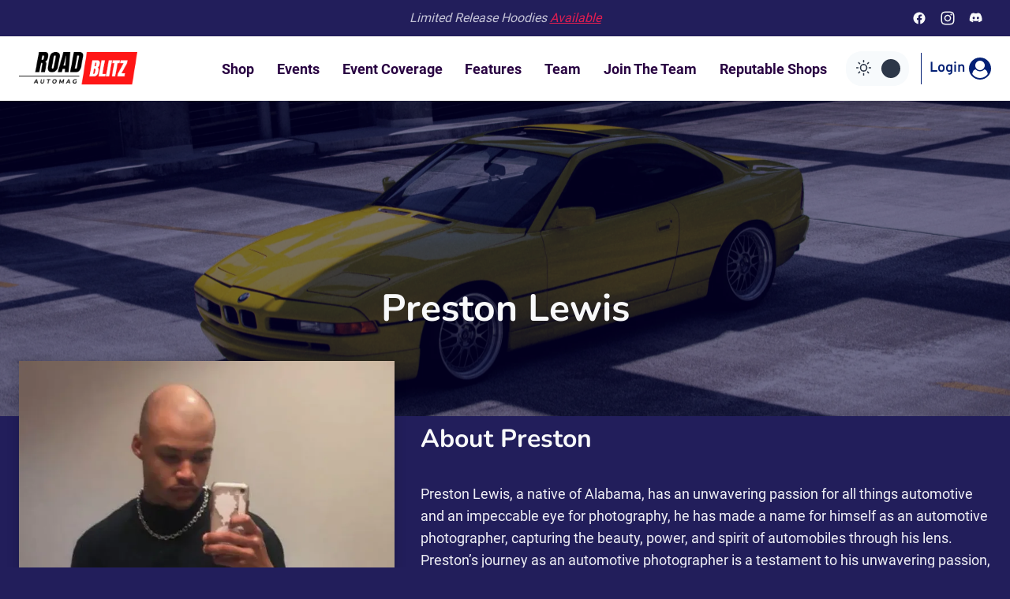

--- FILE ---
content_type: text/html; charset=UTF-8
request_url: https://roadblitzmag.com/team/preston-lewis/
body_size: 27354
content:
<!doctype html>
<html lang="en-US" prefix="og: https://ogp.me/ns#" class="no-js" itemtype="https://schema.org/Blog" itemscope>
<head>
	<meta charset="UTF-8">
	<meta name="viewport" content="width=device-width, initial-scale=1, minimum-scale=1">
	<link rel='stylesheet' id='kadence-dark-mode-css' href='https://roadblitzmag.com/wp-content/plugins/kadence-pro/dist/dark-mode/dark-mode.css?ver=1.1.16' media='all' />
<style id='kadence-dark-mode-inline-css'>
:root{color-scheme:light dark;}html:not(.specificity){color-scheme:light;}html body{--global-light-toggle-switch:#F7FAFC;--global-dark-toggle-switch:#2D3748;}body.color-switch-dark{color-scheme:dark;--global-gray-400:#4B5563;--global-gray-500:#6B7280;--global-palette1:#E21E51;--global-palette2:#4d40ff;--global-palette3:#f8f9fa;--global-palette4:#efeff5;--global-palette5:#deddeb;--global-palette6:#c3c2d6;--global-palette7:#514d7c;--global-palette8:#221e5b;--global-palette9:#040037;--wp--preset--color--theme-palette-1:var(--global-palette1);--wp--preset--color--theme-palette-2:var(--global-palette2);--wp--preset--color--theme-palette-3:var(--global-palette3);--wp--preset--color--theme-palette-4:var(--global-palette4);--wp--preset--color--theme-palette-5:var(--global-palette5);--wp--preset--color--theme-palette-6:var(--global-palette6);--wp--preset--color--theme-palette-7:var(--global-palette7);--wp--preset--color--theme-palette-8:var(--global-palette8);--wp--preset--color--theme-palette-9:var(--global-palette9);--global-palette9rgb:4, 0, 55;--global-palette-highlight:var(--global-palette1);--global-palette-highlight-alt:var(--global-palette1);--global-palette-highlight-alt2:var(--global-palette9);--global-palette-btn-bg:linear-gradient(43deg,rgb(137,32,243) 0%,rgb(255,124,88) 100%);--global-palette-btn-bg-hover:linear-gradient(135deg,rgb(137,32,243) 0%,rgb(255,124,88) 100%);--global-palette-btn:#ffffff;--global-palette-btn-hover:#ffffff;--tec-color-background-events:var(--global-palette9);--tec-color-text-event-date:var(--global-palette3);--tec-color-text-event-title:var(--global-palette3);--tec-color-text-events-title:var(--global-palette3);--tec-color-background-view-selector-list-item-hover:var(--global-palette7);--tec-color-background-secondary:var(--global-palette7);--tec-color-link-primary:var(--global-palette3);--tec-color-icon-active:var(--global-palette3);--tec-color-day-marker-month:var(--global-palette4);--tec-color-border-active-month-grid-hover:var(--global-palette5);--tec-color-accent-primary:var(--global-palette1);}.kadence-color-palette-fixed-switcher{bottom:30px;}.kadence-color-palette-fixed-switcher.kcpf-position-right{right:30px;}.kadence-color-palette-fixed-switcher.kcpf-position-left{left:30px;}.kadence-color-palette-fixed-switcher .kadence-color-palette-switcher.kcps-style-switch.kcps-type-icon button.kadence-color-palette-toggle:after{width:calc( 1.2em + .3em );height:calc( 1.2em + .3em );}.kadence-color-palette-fixed-switcher .kadence-color-palette-switcher button.kadence-color-palette-toggle .kadence-color-palette-icon{font-size:1.2em;}.kadence-color-palette-header-switcher{--global-light-toggle-switch:#F7FAFC;--global-dark-toggle-switch:#2D3748;}.kadence-color-palette-header-switcher .kadence-color-palette-switcher.kcps-style-switch.kcps-type-icon button.kadence-color-palette-toggle:after{width:calc( 1.2em + .3em );height:calc( 1.2em + .3em );}.kadence-color-palette-header-switcher .kadence-color-palette-switcher button.kadence-color-palette-toggle .kadence-color-palette-icon{font-size:1.2em;}.kadence-color-palette-mobile-switcher{--global-light-toggle-switch:#F7FAFC;--global-dark-toggle-switch:#2D3748;}.kadence-color-palette-mobile-switcher .kadence-color-palette-switcher.kcps-style-switch.kcps-type-icon button.kadence-color-palette-toggle:after{width:calc( 1.2em + .3em );height:calc( 1.2em + .3em );}.kadence-color-palette-mobile-switcher .kadence-color-palette-switcher button.kadence-color-palette-toggle .kadence-color-palette-icon{font-size:1.2em;}@media all and (max-width: 767px){.kadence-color-palette-mobile-switcher .kadence-color-palette-switcher.kcps-style-switch.kcps-type-icon button.kadence-color-palette-toggle:after{width:calc( 1rem + .3em );height:calc( 1rem + .3em );}.kadence-color-palette-mobile-switcher .kadence-color-palette-switcher button.kadence-color-palette-toggle .kadence-color-palette-icon{font-size:1rem;}}.kadence-color-palette-footer-switcher{--global-light-toggle-switch:#F7FAFC;--global-dark-toggle-switch:#2D3748;}.kadence-color-palette-footer-switcher .kadence-color-palette-switcher.kcps-style-switch.kcps-type-icon button.kadence-color-palette-toggle:after{width:calc( 1.2em + .3em );height:calc( 1.2em + .3em );}.kadence-color-palette-footer-switcher .kadence-color-palette-switcher button.kadence-color-palette-toggle .kadence-color-palette-icon{font-size:1.2em;}
</style>
	<style>img:is([sizes="auto" i], [sizes^="auto," i]) { contain-intrinsic-size: 3000px 1500px }</style>
	
<!-- Search Engine Optimization by Rank Math PRO - https://rankmath.com/ -->
<title>Preston Lewis | Automotive Photographer</title>
<meta name="description" content="Preston Lewis is an automotive Photographer in Birmingham, AL for Road Blitz Auto Magazine - Preston Lewis, a native of Alabama, has an unwavering passion for"/>
<meta name="robots" content="follow, index, max-snippet:-1, max-video-preview:-1, max-image-preview:large"/>
<link rel="canonical" href="https://roadblitzmag.com/team/preston-lewis/" />
<meta property="og:locale" content="en_US" />
<meta property="og:type" content="article" />
<meta property="og:title" content="Preston Lewis | Automotive Photographer" />
<meta property="og:description" content="Preston Lewis is an automotive Photographer in Birmingham, AL for Road Blitz Auto Magazine - Preston Lewis, a native of Alabama, has an unwavering passion for" />
<meta property="og:url" content="https://roadblitzmag.com/team/preston-lewis/" />
<meta property="og:site_name" content="Road Blitz | Southern Automotive Magazine" />
<meta property="og:image" content="https://roadblitzmag.com/wp-content/uploads/2023/06/cropped-IMG_8773-jpg.webp" />
<meta property="og:image:secure_url" content="https://roadblitzmag.com/wp-content/uploads/2023/06/cropped-IMG_8773-jpg.webp" />
<meta property="og:image:width" content="661" />
<meta property="og:image:height" content="661" />
<meta property="og:image:alt" content="preston lewis" />
<meta property="og:image:type" content="image/webp" />
<meta property="article:published_time" content="2023-06-13T09:42:35-05:00" />
<meta name="twitter:card" content="summary_large_image" />
<meta name="twitter:title" content="Preston Lewis | Automotive Photographer" />
<meta name="twitter:description" content="Preston Lewis is an automotive Photographer in Birmingham, AL for Road Blitz Auto Magazine - Preston Lewis, a native of Alabama, has an unwavering passion for" />
<meta name="twitter:image" content="https://roadblitzmag.com/wp-content/uploads/2023/06/cropped-IMG_8773-jpg.webp" />
<script type="application/ld+json" class="rank-math-schema-pro">{"@context":"https://schema.org","@graph":[{"@type":"Organization","@id":"https://roadblitzmag.com/#organization","name":"Road Blitz | Southern Automotive Magazine","logo":{"@type":"ImageObject","@id":"https://roadblitzmag.com/#logo","url":"https://roadblitzmag.com/wp-content/uploads/2022/12/cropped-Road-Blitz-Placeholder-logo-1.png","contentUrl":"https://roadblitzmag.com/wp-content/uploads/2022/12/cropped-Road-Blitz-Placeholder-logo-1.png","caption":"Road Blitz | Southern Automotive Magazine","inLanguage":"en-US","width":"361","height":"98"}},{"@type":"WebSite","@id":"https://roadblitzmag.com/#website","url":"https://roadblitzmag.com","name":"Road Blitz | Southern Automotive Magazine","alternateName":"Road Blitz","publisher":{"@id":"https://roadblitzmag.com/#organization"},"inLanguage":"en-US"},{"@type":"ImageObject","@id":"https://roadblitzmag.com/wp-content/uploads/2023/06/cropped-IMG_8773-jpg.webp","url":"https://roadblitzmag.com/wp-content/uploads/2023/06/cropped-IMG_8773-jpg.webp","width":"661","height":"661","inLanguage":"en-US"},{"@type":"WebPage","@id":"https://roadblitzmag.com/team/preston-lewis/#webpage","url":"https://roadblitzmag.com/team/preston-lewis/","name":"Preston Lewis | Automotive Photographer","datePublished":"2023-06-13T09:42:35-05:00","dateModified":"2023-06-13T09:42:35-05:00","isPartOf":{"@id":"https://roadblitzmag.com/#website"},"primaryImageOfPage":{"@id":"https://roadblitzmag.com/wp-content/uploads/2023/06/cropped-IMG_8773-jpg.webp"},"inLanguage":"en-US"},{"@type":"Person","@id":"https://roadblitzmag.com/team/preston-lewis/#author","name":"Preston Lewis","image":{"@type":"ImageObject","@id":"https://secure.gravatar.com/avatar/ad516503a11cd5ca435acc9bb6523536?s=96","url":"https://secure.gravatar.com/avatar/ad516503a11cd5ca435acc9bb6523536?s=96","caption":"Preston Lewis","inLanguage":"en-US"},"sameAs":["https://www.prestonlewisvisuals.com/"],"worksFor":{"@id":"https://roadblitzmag.com/#organization"}},{"@type":"Article","headline":"Preston Lewis | Automotive Photographer","keywords":"preston lewis","datePublished":"2023-06-13T09:42:35-05:00","dateModified":"2023-06-13T09:42:35-05:00","author":{"@id":"https://roadblitzmag.com/team/preston-lewis/#author","name":"Preston Lewis"},"publisher":{"@id":"https://roadblitzmag.com/#organization"},"description":"Preston Lewis is an automotive Photographer in Birmingham, AL for Road Blitz Auto Magazine - Preston Lewis, a native of Alabama, has an unwavering passion for all things automotive and an impeccable eye for photography, he has made a name for himself as an automotive photographer, capturing the beauty, power, and spirit of automobiles through his lens. Preston's journey as an automotive photographer is a testament to his unwavering passion, artistic vision, and dedication to capturing the essence of automotive culture. Through his lens, he reveals the beauty, craftsmanship, and spirit that lie within every automobile. As his portfolio continues to grow and his influence expands, Preston Lewis remains a driving force in the world of automotive photography, captivating viewers and reminding us of the powerful connection between man and machine. Website: <a href=\"https://www.prestonlewisvisuals.com/\">https://www.prestonlewisvisuals.com/</a>","name":"Preston Lewis | Automotive Photographer","@id":"https://roadblitzmag.com/team/preston-lewis/#richSnippet","isPartOf":{"@id":"https://roadblitzmag.com/team/preston-lewis/#webpage"},"image":{"@id":"https://roadblitzmag.com/wp-content/uploads/2023/06/cropped-IMG_8773-jpg.webp"},"inLanguage":"en-US","mainEntityOfPage":{"@id":"https://roadblitzmag.com/team/preston-lewis/#webpage"}}]}</script>
<!-- /Rank Math WordPress SEO plugin -->

<link rel='dns-prefetch' href='//challenges.cloudflare.com' />
<link rel="alternate" type="application/rss+xml" title="Road Blitz &raquo; Feed" href="https://roadblitzmag.com/feed/" />
<link rel="alternate" type="application/rss+xml" title="Road Blitz &raquo; Comments Feed" href="https://roadblitzmag.com/comments/feed/" />
<link rel="alternate" type="text/calendar" title="Road Blitz &raquo; iCal Feed" href="https://roadblitzmag.com/events/?ical=1" />
			<script>document.documentElement.classList.remove( 'no-js' );</script>
			<script>
window._wpemojiSettings = {"baseUrl":"https:\/\/s.w.org\/images\/core\/emoji\/16.0.1\/72x72\/","ext":".png","svgUrl":"https:\/\/s.w.org\/images\/core\/emoji\/16.0.1\/svg\/","svgExt":".svg","source":{"concatemoji":"https:\/\/roadblitzmag.com\/wp-includes\/js\/wp-emoji-release.min.js?ver=6.8.3"}};
/*! This file is auto-generated */
!function(s,n){var o,i,e;function c(e){try{var t={supportTests:e,timestamp:(new Date).valueOf()};sessionStorage.setItem(o,JSON.stringify(t))}catch(e){}}function p(e,t,n){e.clearRect(0,0,e.canvas.width,e.canvas.height),e.fillText(t,0,0);var t=new Uint32Array(e.getImageData(0,0,e.canvas.width,e.canvas.height).data),a=(e.clearRect(0,0,e.canvas.width,e.canvas.height),e.fillText(n,0,0),new Uint32Array(e.getImageData(0,0,e.canvas.width,e.canvas.height).data));return t.every(function(e,t){return e===a[t]})}function u(e,t){e.clearRect(0,0,e.canvas.width,e.canvas.height),e.fillText(t,0,0);for(var n=e.getImageData(16,16,1,1),a=0;a<n.data.length;a++)if(0!==n.data[a])return!1;return!0}function f(e,t,n,a){switch(t){case"flag":return n(e,"\ud83c\udff3\ufe0f\u200d\u26a7\ufe0f","\ud83c\udff3\ufe0f\u200b\u26a7\ufe0f")?!1:!n(e,"\ud83c\udde8\ud83c\uddf6","\ud83c\udde8\u200b\ud83c\uddf6")&&!n(e,"\ud83c\udff4\udb40\udc67\udb40\udc62\udb40\udc65\udb40\udc6e\udb40\udc67\udb40\udc7f","\ud83c\udff4\u200b\udb40\udc67\u200b\udb40\udc62\u200b\udb40\udc65\u200b\udb40\udc6e\u200b\udb40\udc67\u200b\udb40\udc7f");case"emoji":return!a(e,"\ud83e\udedf")}return!1}function g(e,t,n,a){var r="undefined"!=typeof WorkerGlobalScope&&self instanceof WorkerGlobalScope?new OffscreenCanvas(300,150):s.createElement("canvas"),o=r.getContext("2d",{willReadFrequently:!0}),i=(o.textBaseline="top",o.font="600 32px Arial",{});return e.forEach(function(e){i[e]=t(o,e,n,a)}),i}function t(e){var t=s.createElement("script");t.src=e,t.defer=!0,s.head.appendChild(t)}"undefined"!=typeof Promise&&(o="wpEmojiSettingsSupports",i=["flag","emoji"],n.supports={everything:!0,everythingExceptFlag:!0},e=new Promise(function(e){s.addEventListener("DOMContentLoaded",e,{once:!0})}),new Promise(function(t){var n=function(){try{var e=JSON.parse(sessionStorage.getItem(o));if("object"==typeof e&&"number"==typeof e.timestamp&&(new Date).valueOf()<e.timestamp+604800&&"object"==typeof e.supportTests)return e.supportTests}catch(e){}return null}();if(!n){if("undefined"!=typeof Worker&&"undefined"!=typeof OffscreenCanvas&&"undefined"!=typeof URL&&URL.createObjectURL&&"undefined"!=typeof Blob)try{var e="postMessage("+g.toString()+"("+[JSON.stringify(i),f.toString(),p.toString(),u.toString()].join(",")+"));",a=new Blob([e],{type:"text/javascript"}),r=new Worker(URL.createObjectURL(a),{name:"wpTestEmojiSupports"});return void(r.onmessage=function(e){c(n=e.data),r.terminate(),t(n)})}catch(e){}c(n=g(i,f,p,u))}t(n)}).then(function(e){for(var t in e)n.supports[t]=e[t],n.supports.everything=n.supports.everything&&n.supports[t],"flag"!==t&&(n.supports.everythingExceptFlag=n.supports.everythingExceptFlag&&n.supports[t]);n.supports.everythingExceptFlag=n.supports.everythingExceptFlag&&!n.supports.flag,n.DOMReady=!1,n.readyCallback=function(){n.DOMReady=!0}}).then(function(){return e}).then(function(){var e;n.supports.everything||(n.readyCallback(),(e=n.source||{}).concatemoji?t(e.concatemoji):e.wpemoji&&e.twemoji&&(t(e.twemoji),t(e.wpemoji)))}))}((window,document),window._wpemojiSettings);
</script>
<link rel='stylesheet' id='wooco-blocks-css' href='https://roadblitzmag.com/wp-content/plugins/wpc-composite-products/assets/css/blocks.css?ver=7.6.7' media='all' />
<link rel='stylesheet' id='kadence-blocks-rowlayout-css' href='https://roadblitzmag.com/wp-content/plugins/kadence-blocks/dist/style-blocks-rowlayout.css?ver=3.5.30' media='all' />
<link rel='stylesheet' id='kadence-blocks-column-css' href='https://roadblitzmag.com/wp-content/plugins/kadence-blocks/dist/style-blocks-column.css?ver=3.5.30' media='all' />
<link rel='stylesheet' id='kadence-blocks-image-css' href='https://roadblitzmag.com/wp-content/plugins/kadence-blocks/dist/style-blocks-image.css?ver=3.5.30' media='all' />
<style id='kadence-blocks-advancedheading-inline-css'>
.wp-block-kadence-advancedheading mark{background:transparent;border-style:solid;border-width:0}.wp-block-kadence-advancedheading mark.kt-highlight{color:#f76a0c;}.kb-adv-heading-icon{display: inline-flex;justify-content: center;align-items: center;} .is-layout-constrained > .kb-advanced-heading-link {display: block;}.single-content .kadence-advanced-heading-wrapper h1, .single-content .kadence-advanced-heading-wrapper h2, .single-content .kadence-advanced-heading-wrapper h3, .single-content .kadence-advanced-heading-wrapper h4, .single-content .kadence-advanced-heading-wrapper h5, .single-content .kadence-advanced-heading-wrapper h6 {margin: 1.5em 0 .5em;}.single-content .kadence-advanced-heading-wrapper+* { margin-top:0;}.kb-screen-reader-text{position:absolute;width:1px;height:1px;padding:0;margin:-1px;overflow:hidden;clip:rect(0,0,0,0);}
</style>
<link rel='stylesheet' id='kadence-blocks-icon-css' href='https://roadblitzmag.com/wp-content/plugins/kadence-blocks/dist/style-blocks-icon.css?ver=3.5.30' media='all' />
<link rel='stylesheet' id='kadence-blocks-pro-dynamichtml-css' href='https://roadblitzmag.com/wp-content/plugins/kadence-blocks-pro/dist/style-blocks-dynamichtml.css?ver=2.8.7' media='all' />
<link rel='stylesheet' id='kadence-blocks-pro-query-css' href='https://roadblitzmag.com/wp-content/plugins/kadence-blocks-pro/dist/style-blocks-query.css?ver=2.8.7' media='all' />
<link rel='stylesheet' id='kadence-blocks-pro-imageoverlay-css' href='https://roadblitzmag.com/wp-content/plugins/kadence-blocks-pro/dist/style-blocks-imageoverlay.css?ver=2.8.7' media='all' />
<style id='wp-emoji-styles-inline-css'>

	img.wp-smiley, img.emoji {
		display: inline !important;
		border: none !important;
		box-shadow: none !important;
		height: 1em !important;
		width: 1em !important;
		margin: 0 0.07em !important;
		vertical-align: -0.1em !important;
		background: none !important;
		padding: 0 !important;
	}
</style>
<link rel='stylesheet' id='wp-block-library-css' href='https://roadblitzmag.com/wp-includes/css/dist/block-library/style.min.css?ver=6.8.3' media='all' />
<style id='classic-theme-styles-inline-css'>
/*! This file is auto-generated */
.wp-block-button__link{color:#fff;background-color:#32373c;border-radius:9999px;box-shadow:none;text-decoration:none;padding:calc(.667em + 2px) calc(1.333em + 2px);font-size:1.125em}.wp-block-file__button{background:#32373c;color:#fff;text-decoration:none}
</style>
<style id='global-styles-inline-css'>
:root{--wp--preset--aspect-ratio--square: 1;--wp--preset--aspect-ratio--4-3: 4/3;--wp--preset--aspect-ratio--3-4: 3/4;--wp--preset--aspect-ratio--3-2: 3/2;--wp--preset--aspect-ratio--2-3: 2/3;--wp--preset--aspect-ratio--16-9: 16/9;--wp--preset--aspect-ratio--9-16: 9/16;--wp--preset--color--black: #000000;--wp--preset--color--cyan-bluish-gray: #abb8c3;--wp--preset--color--white: #ffffff;--wp--preset--color--pale-pink: #f78da7;--wp--preset--color--vivid-red: #cf2e2e;--wp--preset--color--luminous-vivid-orange: #ff6900;--wp--preset--color--luminous-vivid-amber: #fcb900;--wp--preset--color--light-green-cyan: #7bdcb5;--wp--preset--color--vivid-green-cyan: #00d084;--wp--preset--color--pale-cyan-blue: #8ed1fc;--wp--preset--color--vivid-cyan-blue: #0693e3;--wp--preset--color--vivid-purple: #9b51e0;--wp--preset--color--theme-palette-1: var(--global-palette1);--wp--preset--color--theme-palette-2: var(--global-palette2);--wp--preset--color--theme-palette-3: var(--global-palette3);--wp--preset--color--theme-palette-4: var(--global-palette4);--wp--preset--color--theme-palette-5: var(--global-palette5);--wp--preset--color--theme-palette-6: var(--global-palette6);--wp--preset--color--theme-palette-7: var(--global-palette7);--wp--preset--color--theme-palette-8: var(--global-palette8);--wp--preset--color--theme-palette-9: var(--global-palette9);--wp--preset--color--theme-palette-10: var(--global-palette10);--wp--preset--color--theme-palette-11: var(--global-palette11);--wp--preset--color--theme-palette-12: var(--global-palette12);--wp--preset--color--theme-palette-13: var(--global-palette13);--wp--preset--color--theme-palette-14: var(--global-palette14);--wp--preset--color--theme-palette-15: var(--global-palette15);--wp--preset--gradient--vivid-cyan-blue-to-vivid-purple: linear-gradient(135deg,rgba(6,147,227,1) 0%,rgb(155,81,224) 100%);--wp--preset--gradient--light-green-cyan-to-vivid-green-cyan: linear-gradient(135deg,rgb(122,220,180) 0%,rgb(0,208,130) 100%);--wp--preset--gradient--luminous-vivid-amber-to-luminous-vivid-orange: linear-gradient(135deg,rgba(252,185,0,1) 0%,rgba(255,105,0,1) 100%);--wp--preset--gradient--luminous-vivid-orange-to-vivid-red: linear-gradient(135deg,rgba(255,105,0,1) 0%,rgb(207,46,46) 100%);--wp--preset--gradient--very-light-gray-to-cyan-bluish-gray: linear-gradient(135deg,rgb(238,238,238) 0%,rgb(169,184,195) 100%);--wp--preset--gradient--cool-to-warm-spectrum: linear-gradient(135deg,rgb(74,234,220) 0%,rgb(151,120,209) 20%,rgb(207,42,186) 40%,rgb(238,44,130) 60%,rgb(251,105,98) 80%,rgb(254,248,76) 100%);--wp--preset--gradient--blush-light-purple: linear-gradient(135deg,rgb(255,206,236) 0%,rgb(152,150,240) 100%);--wp--preset--gradient--blush-bordeaux: linear-gradient(135deg,rgb(254,205,165) 0%,rgb(254,45,45) 50%,rgb(107,0,62) 100%);--wp--preset--gradient--luminous-dusk: linear-gradient(135deg,rgb(255,203,112) 0%,rgb(199,81,192) 50%,rgb(65,88,208) 100%);--wp--preset--gradient--pale-ocean: linear-gradient(135deg,rgb(255,245,203) 0%,rgb(182,227,212) 50%,rgb(51,167,181) 100%);--wp--preset--gradient--electric-grass: linear-gradient(135deg,rgb(202,248,128) 0%,rgb(113,206,126) 100%);--wp--preset--gradient--midnight: linear-gradient(135deg,rgb(2,3,129) 0%,rgb(40,116,252) 100%);--wp--preset--font-size--small: var(--global-font-size-small);--wp--preset--font-size--medium: var(--global-font-size-medium);--wp--preset--font-size--large: var(--global-font-size-large);--wp--preset--font-size--x-large: 42px;--wp--preset--font-size--larger: var(--global-font-size-larger);--wp--preset--font-size--xxlarge: var(--global-font-size-xxlarge);--wp--preset--spacing--20: 0.44rem;--wp--preset--spacing--30: 0.67rem;--wp--preset--spacing--40: 1rem;--wp--preset--spacing--50: 1.5rem;--wp--preset--spacing--60: 2.25rem;--wp--preset--spacing--70: 3.38rem;--wp--preset--spacing--80: 5.06rem;--wp--preset--shadow--natural: 6px 6px 9px rgba(0, 0, 0, 0.2);--wp--preset--shadow--deep: 12px 12px 50px rgba(0, 0, 0, 0.4);--wp--preset--shadow--sharp: 6px 6px 0px rgba(0, 0, 0, 0.2);--wp--preset--shadow--outlined: 6px 6px 0px -3px rgba(255, 255, 255, 1), 6px 6px rgba(0, 0, 0, 1);--wp--preset--shadow--crisp: 6px 6px 0px rgba(0, 0, 0, 1);}:where(.is-layout-flex){gap: 0.5em;}:where(.is-layout-grid){gap: 0.5em;}body .is-layout-flex{display: flex;}.is-layout-flex{flex-wrap: wrap;align-items: center;}.is-layout-flex > :is(*, div){margin: 0;}body .is-layout-grid{display: grid;}.is-layout-grid > :is(*, div){margin: 0;}:where(.wp-block-columns.is-layout-flex){gap: 2em;}:where(.wp-block-columns.is-layout-grid){gap: 2em;}:where(.wp-block-post-template.is-layout-flex){gap: 1.25em;}:where(.wp-block-post-template.is-layout-grid){gap: 1.25em;}.has-black-color{color: var(--wp--preset--color--black) !important;}.has-cyan-bluish-gray-color{color: var(--wp--preset--color--cyan-bluish-gray) !important;}.has-white-color{color: var(--wp--preset--color--white) !important;}.has-pale-pink-color{color: var(--wp--preset--color--pale-pink) !important;}.has-vivid-red-color{color: var(--wp--preset--color--vivid-red) !important;}.has-luminous-vivid-orange-color{color: var(--wp--preset--color--luminous-vivid-orange) !important;}.has-luminous-vivid-amber-color{color: var(--wp--preset--color--luminous-vivid-amber) !important;}.has-light-green-cyan-color{color: var(--wp--preset--color--light-green-cyan) !important;}.has-vivid-green-cyan-color{color: var(--wp--preset--color--vivid-green-cyan) !important;}.has-pale-cyan-blue-color{color: var(--wp--preset--color--pale-cyan-blue) !important;}.has-vivid-cyan-blue-color{color: var(--wp--preset--color--vivid-cyan-blue) !important;}.has-vivid-purple-color{color: var(--wp--preset--color--vivid-purple) !important;}.has-black-background-color{background-color: var(--wp--preset--color--black) !important;}.has-cyan-bluish-gray-background-color{background-color: var(--wp--preset--color--cyan-bluish-gray) !important;}.has-white-background-color{background-color: var(--wp--preset--color--white) !important;}.has-pale-pink-background-color{background-color: var(--wp--preset--color--pale-pink) !important;}.has-vivid-red-background-color{background-color: var(--wp--preset--color--vivid-red) !important;}.has-luminous-vivid-orange-background-color{background-color: var(--wp--preset--color--luminous-vivid-orange) !important;}.has-luminous-vivid-amber-background-color{background-color: var(--wp--preset--color--luminous-vivid-amber) !important;}.has-light-green-cyan-background-color{background-color: var(--wp--preset--color--light-green-cyan) !important;}.has-vivid-green-cyan-background-color{background-color: var(--wp--preset--color--vivid-green-cyan) !important;}.has-pale-cyan-blue-background-color{background-color: var(--wp--preset--color--pale-cyan-blue) !important;}.has-vivid-cyan-blue-background-color{background-color: var(--wp--preset--color--vivid-cyan-blue) !important;}.has-vivid-purple-background-color{background-color: var(--wp--preset--color--vivid-purple) !important;}.has-black-border-color{border-color: var(--wp--preset--color--black) !important;}.has-cyan-bluish-gray-border-color{border-color: var(--wp--preset--color--cyan-bluish-gray) !important;}.has-white-border-color{border-color: var(--wp--preset--color--white) !important;}.has-pale-pink-border-color{border-color: var(--wp--preset--color--pale-pink) !important;}.has-vivid-red-border-color{border-color: var(--wp--preset--color--vivid-red) !important;}.has-luminous-vivid-orange-border-color{border-color: var(--wp--preset--color--luminous-vivid-orange) !important;}.has-luminous-vivid-amber-border-color{border-color: var(--wp--preset--color--luminous-vivid-amber) !important;}.has-light-green-cyan-border-color{border-color: var(--wp--preset--color--light-green-cyan) !important;}.has-vivid-green-cyan-border-color{border-color: var(--wp--preset--color--vivid-green-cyan) !important;}.has-pale-cyan-blue-border-color{border-color: var(--wp--preset--color--pale-cyan-blue) !important;}.has-vivid-cyan-blue-border-color{border-color: var(--wp--preset--color--vivid-cyan-blue) !important;}.has-vivid-purple-border-color{border-color: var(--wp--preset--color--vivid-purple) !important;}.has-vivid-cyan-blue-to-vivid-purple-gradient-background{background: var(--wp--preset--gradient--vivid-cyan-blue-to-vivid-purple) !important;}.has-light-green-cyan-to-vivid-green-cyan-gradient-background{background: var(--wp--preset--gradient--light-green-cyan-to-vivid-green-cyan) !important;}.has-luminous-vivid-amber-to-luminous-vivid-orange-gradient-background{background: var(--wp--preset--gradient--luminous-vivid-amber-to-luminous-vivid-orange) !important;}.has-luminous-vivid-orange-to-vivid-red-gradient-background{background: var(--wp--preset--gradient--luminous-vivid-orange-to-vivid-red) !important;}.has-very-light-gray-to-cyan-bluish-gray-gradient-background{background: var(--wp--preset--gradient--very-light-gray-to-cyan-bluish-gray) !important;}.has-cool-to-warm-spectrum-gradient-background{background: var(--wp--preset--gradient--cool-to-warm-spectrum) !important;}.has-blush-light-purple-gradient-background{background: var(--wp--preset--gradient--blush-light-purple) !important;}.has-blush-bordeaux-gradient-background{background: var(--wp--preset--gradient--blush-bordeaux) !important;}.has-luminous-dusk-gradient-background{background: var(--wp--preset--gradient--luminous-dusk) !important;}.has-pale-ocean-gradient-background{background: var(--wp--preset--gradient--pale-ocean) !important;}.has-electric-grass-gradient-background{background: var(--wp--preset--gradient--electric-grass) !important;}.has-midnight-gradient-background{background: var(--wp--preset--gradient--midnight) !important;}.has-small-font-size{font-size: var(--wp--preset--font-size--small) !important;}.has-medium-font-size{font-size: var(--wp--preset--font-size--medium) !important;}.has-large-font-size{font-size: var(--wp--preset--font-size--large) !important;}.has-x-large-font-size{font-size: var(--wp--preset--font-size--x-large) !important;}
:where(.wp-block-post-template.is-layout-flex){gap: 1.25em;}:where(.wp-block-post-template.is-layout-grid){gap: 1.25em;}
:where(.wp-block-columns.is-layout-flex){gap: 2em;}:where(.wp-block-columns.is-layout-grid){gap: 2em;}
:root :where(.wp-block-pullquote){font-size: 1.5em;line-height: 1.6;}
</style>
<style id='dominant-color-styles-inline-css'>
img[data-dominant-color]:not(.has-transparency) { background-color: var(--dominant-color); }
</style>
<link rel='stylesheet' id='survey-maker-css' href='https://roadblitzmag.com/wp-content/plugins/survey-maker/public/css/survey-maker-public.css?ver=20.2.2' media='all' />
<style id='woocommerce-inline-inline-css'>
.woocommerce form .form-row .required { visibility: visible; }
</style>
<link rel='stylesheet' id='wt-smart-coupon-for-woo-css' href='https://roadblitzmag.com/wp-content/plugins/wt-smart-coupons-for-woocommerce/public/css/wt-smart-coupon-public.css?ver=2.2.6' media='all' />
<link rel='stylesheet' id='wooco-frontend-css' href='https://roadblitzmag.com/wp-content/plugins/wpc-composite-products/assets/css/frontend.css?ver=7.6.7' media='all' />
<link rel='stylesheet' id='kadence-global-css' href='https://roadblitzmag.com/wp-content/themes/kadence/assets/css/global.min.css?ver=1.4.2' media='all' />
<style id='kadence-global-inline-css'>
/* Kadence Base CSS */
:root{--global-palette1:#E21E51;--global-palette2:#4d40ff;--global-palette3:#040037;--global-palette4:#032075;--global-palette5:#514d7c;--global-palette6:#666699;--global-palette7:#deddeb;--global-palette8:#efeff5;--global-palette9:#f8f9fa;--global-palette10:oklch(from var(--global-palette1) calc(l + 0.10 * (1 - l)) calc(c * 1.00) calc(h + 180) / 100%);--global-palette11:#13612e;--global-palette12:#1159af;--global-palette13:#b82105;--global-palette14:#f7630c;--global-palette15:#f5a524;--global-palette9rgb:248, 249, 250;--global-palette-highlight:var(--global-palette1);--global-palette-highlight-alt:var(--global-palette1);--global-palette-highlight-alt2:var(--global-palette9);--global-palette-btn-bg:linear-gradient(43deg,rgb(137,32,243) 0%,rgb(255,124,88) 100%);--global-palette-btn-bg-hover:linear-gradient(135deg,rgb(137,32,243) 0%,rgb(255,124,88) 100%);--global-palette-btn:#ffffff;--global-palette-btn-hover:#ffffff;--global-palette-btn-sec-bg:var(--global-palette7);--global-palette-btn-sec-bg-hover:var(--global-palette2);--global-palette-btn-sec:var(--global-palette3);--global-palette-btn-sec-hover:var(--global-palette9);--global-body-font-family:Roboto, sans-serif;--global-heading-font-family:Nunito, sans-serif;--global-primary-nav-font-family:inherit;--global-fallback-font:sans-serif;--global-display-fallback-font:sans-serif;--global-content-width:1290px;--global-content-wide-width:calc(1290px + 230px);--global-content-narrow-width:842px;--global-content-edge-padding:1.5rem;--global-content-boxed-padding:2rem;--global-calc-content-width:calc(1290px - var(--global-content-edge-padding) - var(--global-content-edge-padding) );--wp--style--global--content-size:var(--global-calc-content-width);}.wp-site-blocks{--global-vw:calc( 100vw - ( 0.5 * var(--scrollbar-offset)));}body{background:var(--global-palette8);}body, input, select, optgroup, textarea{font-style:normal;font-weight:normal;font-size:18px;line-height:1.6;font-family:var(--global-body-font-family);color:var(--global-palette4);}.content-bg, body.content-style-unboxed .site{background:var(--global-palette9);}h1,h2,h3,h4,h5,h6{font-family:var(--global-heading-font-family);}h1{font-style:normal;font-weight:700;font-size:40px;line-height:1.5;text-transform:capitalize;color:var(--global-palette3);}h2{font-style:normal;font-weight:700;font-size:30px;line-height:1.5;text-transform:capitalize;color:var(--global-palette3);}h3{font-style:normal;font-weight:700;font-size:24px;line-height:1.5;text-transform:capitalize;color:var(--global-palette3);}h4{font-style:normal;font-weight:700;font-size:22px;line-height:1.5;text-transform:capitalize;color:var(--global-palette4);}h5{font-style:normal;font-weight:700;font-size:20px;line-height:1.5;text-transform:capitalize;color:var(--global-palette4);}h6{font-style:normal;font-weight:700;font-size:18px;line-height:1.5;text-transform:capitalize;color:var(--global-palette5);}@media all and (max-width: 767px){h1{font-size:35px;}h2{font-size:25px;}h3{font-size:23px;}h4{font-size:20px;}h5{font-size:19px;}}.entry-hero .kadence-breadcrumbs{max-width:1290px;}.site-container, .site-header-row-layout-contained, .site-footer-row-layout-contained, .entry-hero-layout-contained, .comments-area, .alignfull > .wp-block-cover__inner-container, .alignwide > .wp-block-cover__inner-container{max-width:var(--global-content-width);}.content-width-narrow .content-container.site-container, .content-width-narrow .hero-container.site-container{max-width:var(--global-content-narrow-width);}@media all and (min-width: 1520px){.wp-site-blocks .content-container  .alignwide{margin-left:-115px;margin-right:-115px;width:unset;max-width:unset;}}@media all and (min-width: 1102px){.content-width-narrow .wp-site-blocks .content-container .alignwide{margin-left:-130px;margin-right:-130px;width:unset;max-width:unset;}}.content-style-boxed .wp-site-blocks .entry-content .alignwide{margin-left:calc( -1 * var( --global-content-boxed-padding ) );margin-right:calc( -1 * var( --global-content-boxed-padding ) );}.content-area{margin-top:5rem;margin-bottom:5rem;}@media all and (max-width: 1024px){.content-area{margin-top:3rem;margin-bottom:3rem;}}@media all and (max-width: 767px){.content-area{margin-top:2rem;margin-bottom:2rem;}}@media all and (max-width: 1024px){:root{--global-content-boxed-padding:2rem;}}@media all and (max-width: 767px){:root{--global-content-boxed-padding:1.5rem;}}.entry-content-wrap{padding:2rem;}@media all and (max-width: 1024px){.entry-content-wrap{padding:2rem;}}@media all and (max-width: 767px){.entry-content-wrap{padding:1.5rem;}}.entry.single-entry{box-shadow:0px 15px 15px -10px rgba(0,0,0,0.05);border-radius:6px 6px 6px 6px;}.entry.loop-entry{border-radius:6px 6px 6px 6px;overflow:hidden;box-shadow:0px 15px 15px -10px rgba(0,0,0,0.05);}.loop-entry .entry-content-wrap{padding:2rem;}@media all and (max-width: 1024px){.loop-entry .entry-content-wrap{padding:2rem;}}@media all and (max-width: 767px){.loop-entry .entry-content-wrap{padding:1.5rem;}}.elementor-button-wrapper .elementor-button{background-image:var(--global-palette-btn-bg);}.elementor-button-wrapper .elementor-button:hover, .elementor-button-wrapper .elementor-button:focus{background-image:var(--global-palette-btn-bg-hover);}button, .button, .wp-block-button__link, input[type="button"], input[type="reset"], input[type="submit"], .fl-button, .elementor-button-wrapper .elementor-button, .wc-block-components-checkout-place-order-button, .wc-block-cart__submit{font-style:normal;font-weight:600;font-size:18px;line-height:1.2;font-family:Overpass, sans-serif;text-transform:capitalize;border-radius:100px;padding:13px 28px 13px 28px;border:0px solid currentColor;box-shadow:0px 0px 0px -7px rgba(0,0,0,0);}.wp-block-button.is-style-outline .wp-block-button__link{padding:13px 28px 13px 28px;}button:hover, button:focus, button:active, .button:hover, .button:focus, .button:active, .wp-block-button__link:hover, .wp-block-button__link:focus, .wp-block-button__link:active, input[type="button"]:hover, input[type="button"]:focus, input[type="button"]:active, input[type="reset"]:hover, input[type="reset"]:focus, input[type="reset"]:active, input[type="submit"]:hover, input[type="submit"]:focus, input[type="submit"]:active, .elementor-button-wrapper .elementor-button:hover, .elementor-button-wrapper .elementor-button:focus, .elementor-button-wrapper .elementor-button:active, .wc-block-cart__submit:hover{box-shadow:0px 15px 25px -7px rgba(0,0,0,0);}.kb-button.kb-btn-global-outline.kb-btn-global-inherit{padding-top:calc(13px - 2px);padding-right:calc(28px - 2px);padding-bottom:calc(13px - 2px);padding-left:calc(28px - 2px);}button.button-style-secondary, .button.button-style-secondary, .wp-block-button__link.button-style-secondary, input[type="button"].button-style-secondary, input[type="reset"].button-style-secondary, input[type="submit"].button-style-secondary, .fl-button.button-style-secondary, .elementor-button-wrapper .elementor-button.button-style-secondary, .wc-block-components-checkout-place-order-button.button-style-secondary, .wc-block-cart__submit.button-style-secondary{font-style:normal;font-weight:600;font-size:18px;line-height:1.2;font-family:Overpass, sans-serif;text-transform:capitalize;}@media all and (min-width: 1025px){.transparent-header .entry-hero .entry-hero-container-inner{padding-top:calc(0px + 80px);}}@media all and (max-width: 1024px){.mobile-transparent-header .entry-hero .entry-hero-container-inner{padding-top:calc(0px + 80px);}}@media all and (max-width: 767px){.mobile-transparent-header .entry-hero .entry-hero-container-inner{padding-top:calc(0px + 80px);}}.loop-entry.type-post h2.entry-title{font-style:normal;color:var(--global-palette3);}.loop-entry.type-post .entry-meta{color:var(--global-palette6);}
/* Kadence Header CSS */
@media all and (max-width: 1024px){.mobile-transparent-header #masthead{position:absolute;left:0px;right:0px;z-index:100;}.kadence-scrollbar-fixer.mobile-transparent-header #masthead{right:var(--scrollbar-offset,0);}.mobile-transparent-header #masthead, .mobile-transparent-header .site-top-header-wrap .site-header-row-container-inner, .mobile-transparent-header .site-main-header-wrap .site-header-row-container-inner, .mobile-transparent-header .site-bottom-header-wrap .site-header-row-container-inner{background:transparent;}.site-header-row-tablet-layout-fullwidth, .site-header-row-tablet-layout-standard{padding:0px;}}@media all and (min-width: 1025px){.transparent-header #masthead{position:absolute;left:0px;right:0px;z-index:100;}.transparent-header.kadence-scrollbar-fixer #masthead{right:var(--scrollbar-offset,0);}.transparent-header #masthead, .transparent-header .site-top-header-wrap .site-header-row-container-inner, .transparent-header .site-main-header-wrap .site-header-row-container-inner, .transparent-header .site-bottom-header-wrap .site-header-row-container-inner{background:transparent;}}.site-branding a.brand img{max-width:150px;}.site-branding a.brand img.svg-logo-image{width:150px;}@media all and (max-width: 767px){.site-branding a.brand img{max-width:115px;}.site-branding a.brand img.svg-logo-image{width:115px;}}.site-branding{padding:0px 0px 0px 0px;}#masthead, #masthead .kadence-sticky-header.item-is-fixed:not(.item-at-start):not(.site-header-row-container):not(.site-main-header-wrap), #masthead .kadence-sticky-header.item-is-fixed:not(.item-at-start) > .site-header-row-container-inner{background:#ffffff;}.site-main-header-wrap .site-header-row-container-inner{border-top:1px solid #eeeeee;border-bottom:1px solid #eeeeee;}.site-main-header-inner-wrap{min-height:80px;}.site-top-header-wrap .site-header-row-container-inner{background:var(--global-palette8);}.site-top-header-inner-wrap{min-height:0px;}.site-top-header-wrap .site-header-row-container-inner>.site-container{padding:5px 25px 5px 25px;}.site-main-header-wrap.site-header-row-container.site-header-focus-item.site-header-row-layout-standard.kadence-sticky-header.item-is-fixed.item-is-stuck, .site-header-upper-inner-wrap.kadence-sticky-header.item-is-fixed.item-is-stuck, .site-header-inner-wrap.kadence-sticky-header.item-is-fixed.item-is-stuck, .site-top-header-wrap.site-header-row-container.site-header-focus-item.site-header-row-layout-standard.kadence-sticky-header.item-is-fixed.item-is-stuck, .site-bottom-header-wrap.site-header-row-container.site-header-focus-item.site-header-row-layout-standard.kadence-sticky-header.item-is-fixed.item-is-stuck{box-shadow:0px 0px 0px 0px rgba(0,0,0,0);}.header-navigation[class*="header-navigation-style-underline"] .header-menu-container.primary-menu-container>ul>li>a:after{width:calc( 100% - 1.6em);}.main-navigation .primary-menu-container > ul > li.menu-item > a{padding-left:calc(1.6em / 2);padding-right:calc(1.6em / 2);padding-top:0.6em;padding-bottom:0.6em;color:#290342;}.main-navigation .primary-menu-container > ul > li.menu-item .dropdown-nav-special-toggle{right:calc(1.6em / 2);}.main-navigation .primary-menu-container > ul li.menu-item > a{font-style:normal;font-weight:600;font-size:18px;line-height:1.1;}.main-navigation .primary-menu-container > ul > li.menu-item > a:hover{color:var(--global-palette1);background:rgba(246,240,252,0);}.main-navigation .primary-menu-container > ul > li.menu-item.current-menu-item > a{color:var(--global-palette1);}.header-navigation .header-menu-container ul ul.sub-menu, .header-navigation .header-menu-container ul ul.submenu{background:var(--global-palette3);box-shadow:0px 2px 13px 0px rgba(0,0,0,0.1);}.header-navigation .header-menu-container ul ul li.menu-item, .header-menu-container ul.menu > li.kadence-menu-mega-enabled > ul > li.menu-item > a{border-bottom:1px solid rgba(255,255,255,0.1);border-radius:0px 0px 0px 0px;}.header-navigation .header-menu-container ul ul li.menu-item > a{width:200px;padding-top:1em;padding-bottom:1em;color:var(--global-palette8);font-style:normal;font-size:16px;line-height:1;}.header-navigation .header-menu-container ul ul li.menu-item > a:hover{color:var(--global-palette9);background:var(--global-palette1);border-radius:0px 0px 0px 0px;}.header-navigation .header-menu-container ul ul li.menu-item.current-menu-item > a{color:var(--global-palette9);background:var(--global-palette1);border-radius:0px 0px 0px 0px;}.mobile-toggle-open-container .menu-toggle-open, .mobile-toggle-open-container .menu-toggle-open:focus{color:#032075;padding:0.4em 0.6em 0.4em 0.6em;font-size:14px;}.mobile-toggle-open-container .menu-toggle-open.menu-toggle-style-bordered{border:1px solid currentColor;}.mobile-toggle-open-container .menu-toggle-open .menu-toggle-icon{font-size:30px;}.mobile-toggle-open-container .menu-toggle-open:hover, .mobile-toggle-open-container .menu-toggle-open:focus-visible{color:var(--global-palette-highlight);}.mobile-navigation ul li{font-style:normal;font-weight:600;font-size:19px;line-height:1.2;}.mobile-navigation ul li a{padding-top:1em;padding-bottom:1em;}.mobile-navigation ul li > a, .mobile-navigation ul li.menu-item-has-children > .drawer-nav-drop-wrap{color:#ffffff;}.mobile-navigation ul li.current-menu-item > a, .mobile-navigation ul li.current-menu-item.menu-item-has-children > .drawer-nav-drop-wrap{color:var(--global-palette-highlight);}.mobile-navigation ul li.menu-item-has-children .drawer-nav-drop-wrap, .mobile-navigation ul li:not(.menu-item-has-children) a{border-bottom:1px solid rgba(255,255,255,0.1);}.mobile-navigation:not(.drawer-navigation-parent-toggle-true) ul li.menu-item-has-children .drawer-nav-drop-wrap button{border-left:1px solid rgba(255,255,255,0.1);}#mobile-drawer .drawer-header .drawer-toggle{padding:0.6em 0.15em 0.6em 0.15em;font-size:24px;}.header-html{font-style:normal;font-size:16px;line-height:1;color:var(--global-palette6);}.header-social-wrap .header-social-inner-wrap{font-size:1em;gap:0.3em;}.header-social-wrap .header-social-inner-wrap .social-button{color:var(--global-palette3);background:rgba(0,0,0,0);border:2px none transparent;border-radius:3px;}.header-social-wrap .header-social-inner-wrap .social-button:hover{color:var(--global-palette1);}.header-mobile-social-wrap .header-mobile-social-inner-wrap{font-size:1em;gap:0.3em;}.header-mobile-social-wrap .header-mobile-social-inner-wrap .social-button{border:2px none transparent;border-radius:3px;}
/* Kadence Footer CSS */
#colophon{background:var(--global-palette3);}.site-middle-footer-wrap .site-footer-row-container-inner{font-style:normal;color:var(--global-palette9);}.site-footer .site-middle-footer-wrap a:where(:not(.button):not(.wp-block-button__link):not(.wp-element-button)){color:var(--global-palette9);}.site-footer .site-middle-footer-wrap a:where(:not(.button):not(.wp-block-button__link):not(.wp-element-button)):hover{color:var(--global-palette1);}.site-middle-footer-inner-wrap{padding-top:30px;padding-bottom:30px;grid-column-gap:30px;grid-row-gap:30px;}.site-middle-footer-inner-wrap .widget{margin-bottom:30px;}.site-middle-footer-inner-wrap .widget-area .widget-title{font-style:normal;color:var(--global-palette9);}.site-middle-footer-inner-wrap .site-footer-section:not(:last-child):after{right:calc(-30px / 2);}.site-bottom-footer-wrap .site-footer-row-container-inner{font-style:normal;color:var(--global-palette9);border-top:1px solid #3e3063;}.site-footer .site-bottom-footer-wrap a:where(:not(.button):not(.wp-block-button__link):not(.wp-element-button)){color:var(--global-palette9);}.site-footer .site-bottom-footer-wrap a:where(:not(.button):not(.wp-block-button__link):not(.wp-element-button)):hover{color:var(--global-palette1);}.site-bottom-footer-inner-wrap{padding-top:10px;padding-bottom:10px;grid-column-gap:30px;}.site-bottom-footer-inner-wrap .widget{margin-bottom:30px;}.site-bottom-footer-inner-wrap .widget-area .widget-title{font-style:normal;color:var(--global-palette9);}.site-bottom-footer-inner-wrap .site-footer-section:not(:last-child):after{right:calc(-30px / 2);}.footer-social-wrap .footer-social-inner-wrap{font-size:1em;gap:0.4em;}.site-footer .site-footer-wrap .site-footer-section .footer-social-wrap .footer-social-inner-wrap .social-button{color:var(--global-palette9);background:rgba(0,0,0,0);border:2px none transparent;border-radius:3px;}.site-footer .site-footer-wrap .site-footer-section .footer-social-wrap .footer-social-inner-wrap .social-button:hover{color:var(--global-palette1);}#colophon .footer-navigation .footer-menu-container > ul > li > a{padding-left:calc(1.6em / 2);padding-right:calc(1.6em / 2);padding-top:calc(0.6em / 2);padding-bottom:calc(0.6em / 2);color:var(--global-palette9);}#colophon .footer-navigation .footer-menu-container > ul li a{font-style:normal;font-weight:600;font-size:18px;line-height:1.1;}#colophon .footer-navigation .footer-menu-container > ul li a:hover{color:var(--global-palette-highlight);}#colophon .footer-navigation .footer-menu-container > ul li.current-menu-item > a{color:var(--global-palette1);}
/* Kadence Woo CSS */
.entry-hero.product-hero-section .entry-header{min-height:200px;}.product-title .single-category{font-weight:700;font-size:32px;line-height:1.5;color:var(--global-palette3);}.wp-site-blocks .product-hero-section .extra-title{font-weight:700;font-size:32px;line-height:1.5;}@media all and (max-width: 767px){.woocommerce ul.products:not(.products-list-view), .wp-site-blocks .wc-block-grid:not(.has-2-columns):not(.has-1-columns) .wc-block-grid__products{grid-template-columns:repeat(2, minmax(0, 1fr));column-gap:0.5rem;grid-row-gap:0.5rem;}}.woocommerce ul.products.woo-archive-btn-button .product-action-wrap .button:not(.kb-button), .woocommerce ul.products li.woo-archive-btn-button .button:not(.kb-button), .wc-block-grid__product.woo-archive-btn-button .product-details .wc-block-grid__product-add-to-cart .wp-block-button__link{border:2px none transparent;box-shadow:0px 0px 0px 0px rgba(0,0,0,0.0);}.woocommerce ul.products.woo-archive-btn-button .product-action-wrap .button:not(.kb-button):hover, .woocommerce ul.products li.woo-archive-btn-button .button:not(.kb-button):hover, .wc-block-grid__product.woo-archive-btn-button .product-details .wc-block-grid__product-add-to-cart .wp-block-button__link:hover{box-shadow:0px 0px 0px 0px rgba(0,0,0,0);}
/* Kadence Events CSS */
:root{--tec-color-background-events:transparent;--tec-color-text-event-date:var(--global-palette3);--tec-color-text-event-title:var(--global-palette3);--tec-color-text-events-title:var(--global-palette3);--tec-color-background-view-selector-list-item-hover:var(--global-palette7);--tec-color-background-secondary:var(--global-palette8);--tec-color-link-primary:var(--global-palette3);--tec-color-icon-active:var(--global-palette3);--tec-color-day-marker-month:var(--global-palette4);--tec-color-border-active-month-grid-hover:var(--global-palette5);--tec-color-accent-primary:var(--global-palette1);--tec-color-border-default:var(--global-gray-400);}.single-tribe_events #inner-wrap .tribe_events-title h1{font-style:normal;color:var(--global-palette3);}#primary .tribe-events, #primary .tribe-events-single{--tec-color-background-events-bar-submit-button:#3033d3;--tec-color-background-events-bar-submit-button-hover:rgba( 48, 51, 211, 0.8);--tec-color-background-events-bar-submit-button-active:rgba( 48, 51, 211, 0.9);}
/* Kadence Pro Header CSS */
.header-navigation-dropdown-direction-left ul ul.submenu, .header-navigation-dropdown-direction-left ul ul.sub-menu{right:0px;left:auto;}.rtl .header-navigation-dropdown-direction-right ul ul.submenu, .rtl .header-navigation-dropdown-direction-right ul ul.sub-menu{left:0px;right:auto;}.header-account-button .nav-drop-title-wrap > .kadence-svg-iconset, .header-account-button > .kadence-svg-iconset{font-size:1.55em;}.site-header-item .header-account-button .nav-drop-title-wrap, .site-header-item .header-account-wrap > .header-account-button{display:flex;align-items:center;}.header-account-style-icon_label .header-account-label{padding-left:5px;}.header-account-style-label_icon .header-account-label{padding-right:5px;}.site-header-item .header-account-wrap .header-account-button{text-decoration:none;box-shadow:none;color:#032075;background:transparent;padding:0.6em 0em 0.6em 0em;}.site-header-item .header-account-wrap .header-account-button:hover{color:var(--global-palette1);}.header-account-wrap{margin:0px 0px 0px 0px;}.header-mobile-account-wrap .header-account-button .nav-drop-title-wrap > .kadence-svg-iconset, .header-mobile-account-wrap .header-account-button > .kadence-svg-iconset{font-size:1.55em;}.header-mobile-account-wrap .header-account-button .nav-drop-title-wrap, .header-mobile-account-wrap > .header-account-button{display:flex;align-items:center;}.header-mobile-account-wrap.header-account-style-icon_label .header-account-label{padding-left:5px;}.header-mobile-account-wrap.header-account-style-label_icon .header-account-label{padding-right:5px;}.header-mobile-account-wrap .header-account-button{text-decoration:none;box-shadow:none;color:#032075;background:transparent;padding:0.6em 0em 0.6em 0em;}#login-drawer .drawer-inner .drawer-content{display:flex;justify-content:center;align-items:center;position:absolute;top:0px;bottom:0px;left:0px;right:0px;padding:0px;}#loginform p label{display:block;}#login-drawer #loginform{width:100%;}#login-drawer #loginform input{width:100%;}#login-drawer #loginform input[type="checkbox"]{width:auto;}#login-drawer .drawer-inner .drawer-header{position:relative;z-index:100;}#login-drawer .drawer-content_inner.widget_login_form_inner{padding:2em;width:100%;max-width:350px;border-radius:.25rem;background:var(--global-palette9);color:var(--global-palette4);}#login-drawer .lost_password a{color:var(--global-palette6);}#login-drawer .lost_password, #login-drawer .register-field{text-align:center;}#login-drawer .widget_login_form_inner p{margin-top:1.2em;margin-bottom:0em;}#login-drawer .widget_login_form_inner p:first-child{margin-top:0em;}#login-drawer .widget_login_form_inner label{margin-bottom:0.5em;}#login-drawer hr.register-divider{margin:1.2em 0;border-width:1px;}#login-drawer .register-field{font-size:90%;}@media all and (min-width: 1025px){#login-drawer hr.register-divider.hide-desktop{display:none;}#login-drawer p.register-field.hide-desktop{display:none;}}@media all and (max-width: 1024px){#login-drawer hr.register-divider.hide-mobile{display:none;}#login-drawer p.register-field.hide-mobile{display:none;}}@media all and (max-width: 767px){#login-drawer hr.register-divider.hide-mobile{display:none;}#login-drawer p.register-field.hide-mobile{display:none;}}.tertiary-navigation .tertiary-menu-container > ul > li.menu-item > a{padding-left:calc(1.2em / 2);padding-right:calc(1.2em / 2);padding-top:0.6em;padding-bottom:0.6em;color:var(--global-palette5);}.tertiary-navigation .tertiary-menu-container > ul > li.menu-item > a:hover{color:var(--global-palette-highlight);}.tertiary-navigation .tertiary-menu-container > ul > li.menu-item.current-menu-item > a{color:var(--global-palette3);}.header-navigation[class*="header-navigation-style-underline"] .header-menu-container.tertiary-menu-container>ul>li>a:after{width:calc( 100% - 1.2em);}.quaternary-navigation .quaternary-menu-container > ul > li.menu-item > a{padding-left:calc(1.2em / 2);padding-right:calc(1.2em / 2);padding-top:0.6em;padding-bottom:0.6em;color:var(--global-palette5);}.quaternary-navigation .quaternary-menu-container > ul > li.menu-item > a:hover{color:var(--global-palette-highlight);}.quaternary-navigation .quaternary-menu-container > ul > li.menu-item.current-menu-item > a{color:var(--global-palette3);}.header-navigation[class*="header-navigation-style-underline"] .header-menu-container.quaternary-menu-container>ul>li>a:after{width:calc( 100% - 1.2em);}#main-header .header-divider{border-right:1px solid #032075;height:50%;margin:0px 0px 0px 5px;}#main-header .header-divider2{border-right:1px solid var(--global-palette6);height:50%;}#main-header .header-divider3{border-right:1px solid var(--global-palette6);height:50%;}#mobile-header .header-mobile-divider, #mobile-drawer .header-mobile-divider{border-right:1px solid var(--global-palette1);height:50%;}#mobile-drawer .header-mobile-divider{border-top:1px solid var(--global-palette1);width:50%;}#mobile-header .header-mobile-divider2{border-right:1px solid var(--global-palette6);height:50%;}#mobile-drawer .header-mobile-divider2{border-top:1px solid var(--global-palette6);width:50%;}.header-item-search-bar form ::-webkit-input-placeholder{color:currentColor;opacity:0.5;}.header-item-search-bar form ::placeholder{color:currentColor;opacity:0.5;}.header-search-bar form{max-width:100%;width:240px;}.header-mobile-search-bar form{max-width:calc(100vw - var(--global-sm-spacing) - var(--global-sm-spacing));width:240px;}.header-widget-lstyle-normal .header-widget-area-inner a:not(.button){text-decoration:underline;}.element-contact-inner-wrap{display:flex;flex-wrap:wrap;align-items:center;margin-top:-0.6em;margin-left:calc(-0.6em / 2);margin-right:calc(-0.6em / 2);}.element-contact-inner-wrap .header-contact-item{display:inline-flex;flex-wrap:wrap;align-items:center;margin-top:0.6em;margin-left:calc(0.6em / 2);margin-right:calc(0.6em / 2);}.element-contact-inner-wrap .header-contact-item .kadence-svg-iconset{font-size:1em;}.header-contact-item img{display:inline-block;}.header-contact-item .contact-label{margin-left:0.3em;}.rtl .header-contact-item .contact-label{margin-right:0.3em;margin-left:0px;}.header-mobile-contact-wrap .element-contact-inner-wrap{display:flex;flex-wrap:wrap;align-items:center;margin-top:-0.6em;margin-left:calc(-0.6em / 2);margin-right:calc(-0.6em / 2);}.header-mobile-contact-wrap .element-contact-inner-wrap .header-contact-item{display:inline-flex;flex-wrap:wrap;align-items:center;margin-top:0.6em;margin-left:calc(0.6em / 2);margin-right:calc(0.6em / 2);}.header-mobile-contact-wrap .element-contact-inner-wrap .header-contact-item .kadence-svg-iconset{font-size:1em;}#main-header .header-button2{box-shadow:0px 0px 0px -7px rgba(0,0,0,0);}#main-header .header-button2:hover{box-shadow:0px 15px 25px -7px rgba(0,0,0,0.1);}.mobile-header-button2-wrap .mobile-header-button-inner-wrap .mobile-header-button2{border:2px none transparent;box-shadow:0px 0px 0px -7px rgba(0,0,0,0);}.mobile-header-button2-wrap .mobile-header-button-inner-wrap .mobile-header-button2:hover{box-shadow:0px 15px 25px -7px rgba(0,0,0,0.1);}#widget-drawer.popup-drawer-layout-fullwidth .drawer-content .header-widget2, #widget-drawer.popup-drawer-layout-sidepanel .drawer-inner{max-width:400px;}#widget-drawer.popup-drawer-layout-fullwidth .drawer-content .header-widget2{margin:0 auto;}.widget-toggle-open{display:flex;align-items:center;background:transparent;box-shadow:none;}.widget-toggle-open:hover, .widget-toggle-open:focus{border-color:currentColor;background:transparent;box-shadow:none;}.widget-toggle-open .widget-toggle-icon{display:flex;}.widget-toggle-open .widget-toggle-label{padding-right:5px;}.rtl .widget-toggle-open .widget-toggle-label{padding-left:5px;padding-right:0px;}.widget-toggle-open .widget-toggle-label:empty, .rtl .widget-toggle-open .widget-toggle-label:empty{padding-right:0px;padding-left:0px;}.widget-toggle-open-container .widget-toggle-open{color:var(--global-palette5);padding:0.4em 0.6em 0.4em 0.6em;font-size:14px;}.widget-toggle-open-container .widget-toggle-open.widget-toggle-style-bordered{border:1px solid currentColor;}.widget-toggle-open-container .widget-toggle-open .widget-toggle-icon{font-size:20px;}.widget-toggle-open-container .widget-toggle-open:hover, .widget-toggle-open-container .widget-toggle-open:focus{color:var(--global-palette-highlight);}#widget-drawer .header-widget-2style-normal a:not(.button){text-decoration:underline;}#widget-drawer .header-widget-2style-plain a:not(.button){text-decoration:none;}#widget-drawer .header-widget2 .widget-title{color:var(--global-palette9);}#widget-drawer .header-widget2{color:var(--global-palette8);}#widget-drawer .header-widget2 a:not(.button), #widget-drawer .header-widget2 .drawer-sub-toggle{color:var(--global-palette8);}#widget-drawer .header-widget2 a:not(.button):hover, #widget-drawer .header-widget2 .drawer-sub-toggle:hover{color:var(--global-palette9);}#mobile-secondary-site-navigation ul li{font-style:normal;font-size:19px;}#mobile-secondary-site-navigation ul li a{padding-top:1em;padding-bottom:1em;}#mobile-secondary-site-navigation ul li > a, #mobile-secondary-site-navigation ul li.menu-item-has-children > .drawer-nav-drop-wrap{color:#ffffff;}#mobile-secondary-site-navigation ul li.current-menu-item > a, #mobile-secondary-site-navigation ul li.current-menu-item.menu-item-has-children > .drawer-nav-drop-wrap{color:var(--global-palette-highlight);}#mobile-secondary-site-navigation ul li.menu-item-has-children .drawer-nav-drop-wrap, #mobile-secondary-site-navigation ul li:not(.menu-item-has-children) a{border-bottom:1px solid rgba(255,255,255,0.1);}#mobile-secondary-site-navigation:not(.drawer-navigation-parent-toggle-true) ul li.menu-item-has-children .drawer-nav-drop-wrap button{border-left:1px solid rgba(255,255,255,0.1);}
/* Kadence Pro Header CSS */
#filter-drawer.popup-drawer-layout-fullwidth .drawer-content .product-filter-widgets, #filter-drawer.popup-drawer-layout-sidepanel .drawer-inner{max-width:400px;}#filter-drawer.popup-drawer-layout-fullwidth .drawer-content .product-filter-widgets{margin:0 auto;}.filter-toggle-open-container{margin-right:0.5em;}.filter-toggle-open >*:first-child:not(:last-child){margin-right:4px;}.filter-toggle-open{color:inherit;display:flex;align-items:center;background:transparent;box-shadow:none;border-radius:0px;}.filter-toggle-open.filter-toggle-style-default{border:0px;}.filter-toggle-open:hover, .filter-toggle-open:focus{border-color:currentColor;background:transparent;color:inherit;box-shadow:none;}.filter-toggle-open .filter-toggle-icon{display:flex;}.filter-toggle-open >*:first-child:not(:last-child):empty{margin-right:0px;}.filter-toggle-open-container .filter-toggle-open{color:var(--global-palette5);padding:3px 5px 3px 5px;font-size:14px;}.filter-toggle-open-container .filter-toggle-open.filter-toggle-style-bordered{border:1px solid currentColor;}.filter-toggle-open-container .filter-toggle-open .filter-toggle-icon{font-size:20px;}.filter-toggle-open-container .filter-toggle-open:hover, .filter-toggle-open-container .filter-toggle-open:focus{color:var(--global-palette-highlight);}#filter-drawer .drawer-inner{background:var(--global-palette9);}#filter-drawer .drawer-header .drawer-toggle, #filter-drawer .drawer-header .drawer-toggle:focus{color:var(--global-palette5);}#filter-drawer .drawer-header .drawer-toggle:hover, #filter-drawer .drawer-header .drawer-toggle:focus:hover{color:var(--global-palette3);}#filter-drawer .header-filter-2style-normal a:not(.button){text-decoration:underline;}#filter-drawer .header-filter-2style-plain a:not(.button){text-decoration:none;}#filter-drawer .drawer-inner .product-filter-widgets .widget-title{color:var(--global-palette3);}#filter-drawer .drawer-inner .product-filter-widgets{color:var(--global-palette4);}#filter-drawer .drawer-inner .product-filter-widgets a:not(.kb-button) .drawer-inner .product-filter-widgets .drawer-sub-toggle{color:var(--global-palette1);}#filter-drawer .drawer-inner .product-filter-widgets a:hover:not(.kb-button), #filter-drawer .drawer-inner .product-filter-widgets .drawer-sub-toggle:hover{color:var(--global-palette2);}.kadence-shop-active-filters{display:flex;flex-wrap:wrap;}.kadence-clear-filters-container a{text-decoration:none;background:var(--global-palette7);color:var(--global-palette5);padding:.6em;font-size:80%;transition:all 0.3s ease-in-out;-webkit-transition:all 0.3s ease-in-out;-moz-transition:all 0.3s ease-in-out;}.kadence-clear-filters-container ul{margin:0px;padding:0px;border:0px;list-style:none outside;overflow:hidden;zoom:1;}.kadence-clear-filters-container ul li{float:left;padding:0 0 1px 1px;list-style:none;}.kadence-clear-filters-container a:hover{background:var(--global-palette9);color:var(--global-palette3);}
</style>
<link rel='stylesheet' id='kadence-simplelightbox-css-css' href='https://roadblitzmag.com/wp-content/themes/kadence/assets/css/simplelightbox.min.css?ver=1.4.2' media='all' />
<link rel='stylesheet' id='kadence-woocommerce-css' href='https://roadblitzmag.com/wp-content/themes/kadence/assets/css/woocommerce.min.css?ver=1.4.2' media='all' />
<link rel='stylesheet' id='menu-addons-css' href='https://roadblitzmag.com/wp-content/plugins/kadence-pro/dist/mega-menu/menu-addon.css?ver=1.1.16' media='all' />
<link rel='stylesheet' id='kadence_share_css-css' href='https://roadblitzmag.com/wp-content/plugins/kadence-simple-share/assets/css/kt-social.css?ver=1.2.13' media='all' />
<link rel='stylesheet' id='kadence-rankmath-css' href='https://roadblitzmag.com/wp-content/themes/kadence/assets/css/rankmath.min.css?ver=1.4.2' media='all' />
<link rel='stylesheet' id='kadence-tribe-css' href='https://roadblitzmag.com/wp-content/themes/kadence/assets/css/tribe-events.min.css?ver=1.4.2' media='all' />
<style id='kadence-blocks-global-variables-inline-css'>
:root {--global-kb-font-size-sm:clamp(0.8rem, 0.73rem + 0.217vw, 0.9rem);--global-kb-font-size-md:clamp(1.1rem, 0.995rem + 0.326vw, 1.25rem);--global-kb-font-size-lg:clamp(1.75rem, 1.576rem + 0.543vw, 2rem);--global-kb-font-size-xl:clamp(2.25rem, 1.728rem + 1.63vw, 3rem);--global-kb-font-size-xxl:clamp(2.5rem, 1.456rem + 3.26vw, 4rem);--global-kb-font-size-xxxl:clamp(2.75rem, 0.489rem + 7.065vw, 6rem);}
</style>
<link rel='stylesheet' id='kadence-snackbar-notice-css' href='https://roadblitzmag.com/wp-content/plugins/kadence-woo-extras/lib/snackbar/css/kadence-snackbar-notice.css?ver=2.4.12' media='all' />
<style id='kadence_blocks_css-inline-css'>
.kb-row-layout-id18230_6d24e9-05 > .kt-row-column-wrap{padding-bottom:var(--global-kb-spacing-xs, 1rem);grid-template-columns:minmax(0, calc(40% - ((var(--kb-default-row-gutter, var(--global-row-gutter-md, 2rem)) * 1 )/2)))minmax(0, calc(60% - ((var(--kb-default-row-gutter, var(--global-row-gutter-md, 2rem)) * 1 )/2)));}@media all and (max-width: 767px){.kb-row-layout-id18230_6d24e9-05 > .kt-row-column-wrap{padding-bottom:0px;grid-template-columns:minmax(0, 1fr);}}.kadence-column18230_d3212a-16 > .kt-inside-inner-col{column-gap:var(--global-kb-gap-sm, 1rem);}.kadence-column18230_d3212a-16 > .kt-inside-inner-col{flex-direction:column;}.kadence-column18230_d3212a-16 > .kt-inside-inner-col > .aligncenter{width:100%;}@media all and (max-width: 1024px){.kadence-column18230_d3212a-16 > .kt-inside-inner-col{flex-direction:column;justify-content:center;}}@media all and (max-width: 767px){.kadence-column18230_d3212a-16 > .kt-inside-inner-col{flex-direction:column;justify-content:center;}}.wp-block-kadence-image.kb-image18230_a10c48-8a:not(.kb-specificity-added):not(.kb-extra-specificity-added){margin-top:-150px;}.kb-image18230_a10c48-8a .kb-image-has-overlay:after{opacity:0.3;}.kb-image18230_a10c48-8a img.kb-img, .kb-image18230_a10c48-8a .kb-img img{box-shadow:rgba(0, 0, 0, 0.2) 0px 0px 14px 0px;}@media all and (max-width: 767px){.wp-block-kadence-image.kb-image18230_a10c48-8a:not(.kb-specificity-added):not(.kb-extra-specificity-added){margin-top:-100px;}}.kb-row-layout-id18230_34ef10-fb > .kt-row-column-wrap{padding-top:0px;padding-bottom:0px;grid-template-columns:minmax(0, 1fr);}@media all and (max-width: 767px){.kb-row-layout-id18230_34ef10-fb > .kt-row-column-wrap{grid-template-columns:minmax(0, 1fr);}}.kadence-column18230_6734e4-85 > .kt-inside-inner-col{padding-top:var(--global-kb-spacing-sm, 1.5rem);padding-right:var(--global-kb-spacing-xxs, 0.5rem);padding-bottom:var(--global-kb-spacing-sm, 1.5rem);padding-left:var(--global-kb-spacing-xxs, 0.5rem);}.kadence-column18230_6734e4-85 > .kt-inside-inner-col{box-shadow:0px 0px 14px 5px rgba(0, 0, 0, 0.2);}.kadence-column18230_6734e4-85 > .kt-inside-inner-col,.kadence-column18230_6734e4-85 > .kt-inside-inner-col:before{border-top-left-radius:50px;border-top-right-radius:50px;border-bottom-right-radius:50px;border-bottom-left-radius:50px;}.kadence-column18230_6734e4-85 > .kt-inside-inner-col{column-gap:var(--global-kb-gap-sm, 1rem);}.kadence-column18230_6734e4-85 > .kt-inside-inner-col{flex-direction:column;}.kadence-column18230_6734e4-85 > .kt-inside-inner-col > .aligncenter{width:100%;}.kadence-column18230_6734e4-85 > .kt-inside-inner-col{background-color:var(--global-palette9, #ffffff);}@media all and (max-width: 1024px){.kadence-column18230_6734e4-85 > .kt-inside-inner-col{flex-direction:column;justify-content:center;}}@media all and (max-width: 767px){.kadence-column18230_6734e4-85 > .kt-inside-inner-col{flex-direction:column;justify-content:center;}}.wp-block-kadence-advancedheading.kt-adv-heading18230_eca48a-d2, .wp-block-kadence-advancedheading.kt-adv-heading18230_eca48a-d2[data-kb-block="kb-adv-heading18230_eca48a-d2"]{padding-top:var(--global-kb-spacing-xs, 1rem);padding-bottom:var(--global-kb-spacing-xs, 1rem);margin-top:-20px;text-align:center;font-size:var(--global-kb-font-size-lg, 2rem);}.wp-block-kadence-advancedheading.kt-adv-heading18230_eca48a-d2 mark.kt-highlight, .wp-block-kadence-advancedheading.kt-adv-heading18230_eca48a-d2[data-kb-block="kb-adv-heading18230_eca48a-d2"] mark.kt-highlight{-webkit-box-decoration-break:clone;box-decoration-break:clone;}.wp-block-kadence-advancedheading.kt-adv-heading18230_eca48a-d2 img.kb-inline-image, .wp-block-kadence-advancedheading.kt-adv-heading18230_eca48a-d2[data-kb-block="kb-adv-heading18230_eca48a-d2"] img.kb-inline-image{width:150px;display:inline-block;}.wp-block-kadence-advancedheading.kt-adv-heading18230_e9fa95-0a, .wp-block-kadence-advancedheading.kt-adv-heading18230_e9fa95-0a[data-kb-block="kb-adv-heading18230_e9fa95-0a"]{padding-bottom:var(--global-kb-spacing-xs, 1rem);margin-top:-10px;text-align:center;font-size:var(--global-kb-font-size-md, 1.25rem);}.wp-block-kadence-advancedheading.kt-adv-heading18230_e9fa95-0a mark.kt-highlight, .wp-block-kadence-advancedheading.kt-adv-heading18230_e9fa95-0a[data-kb-block="kb-adv-heading18230_e9fa95-0a"] mark.kt-highlight{-webkit-box-decoration-break:clone;box-decoration-break:clone;}.wp-block-kadence-advancedheading.kt-adv-heading18230_e9fa95-0a img.kb-inline-image, .wp-block-kadence-advancedheading.kt-adv-heading18230_e9fa95-0a[data-kb-block="kb-adv-heading18230_e9fa95-0a"] img.kb-inline-image{width:150px;display:inline-block;}.wp-block-kadence-advancedheading.kt-adv-heading18230_e5dfbf-d8, .wp-block-kadence-advancedheading.kt-adv-heading18230_e5dfbf-d8[data-kb-block="kb-adv-heading18230_e5dfbf-d8"]{margin-top:-10px;text-align:center;font-size:var(--global-kb-font-size-md, 1.25rem);text-transform:none;}.wp-block-kadence-advancedheading.kt-adv-heading18230_e5dfbf-d8 mark.kt-highlight, .wp-block-kadence-advancedheading.kt-adv-heading18230_e5dfbf-d8[data-kb-block="kb-adv-heading18230_e5dfbf-d8"] mark.kt-highlight{-webkit-box-decoration-break:clone;box-decoration-break:clone;}.wp-block-kadence-advancedheading.kt-adv-heading18230_e5dfbf-d8 img.kb-inline-image, .wp-block-kadence-advancedheading.kt-adv-heading18230_e5dfbf-d8[data-kb-block="kb-adv-heading18230_e5dfbf-d8"] img.kb-inline-image{width:150px;display:inline-block;}.wp-block-kadence-advancedheading.kt-adv-heading18230_e5dfbf-d8[data-kb-block="kb-adv-heading18230_e5dfbf-d8"] a, a.kb-advanced-heading-link.kt-adv-heading-link18230_e5dfbf-d8{text-decoration:underline;}.wp-block-kadence-advancedheading.kt-adv-heading18230_e5dfbf-d8[data-kb-block="kb-adv-heading18230_e5dfbf-d8"] a:hover, a.kb-advanced-heading-link.kt-adv-heading-link18230_e5dfbf-d8:hover{text-decoration:underline;}.kt-svg-item-18230_e06dd1-84 .kb-svg-icon-wrap, .kt-svg-style-stacked.kt-svg-item-18230_e06dd1-84 .kb-svg-icon-wrap{color:var(--global-palette1, #3182CE);font-size:45px;margin-top:10px;margin-right:10px;margin-bottom:10px;margin-left:10px;}.kt-svg-item-18230_e06dd1-84:hover .kb-svg-icon-wrap{color:var(--global-palette3, #1A202C);}.kt-svg-item-18230_546e7c-8b .kb-svg-icon-wrap, .kt-svg-style-stacked.kt-svg-item-18230_546e7c-8b .kb-svg-icon-wrap{color:var(--global-palette1, #3182CE);font-size:45px;margin-top:10px;margin-right:10px;margin-bottom:10px;margin-left:10px;}.kt-svg-item-18230_546e7c-8b:hover .kb-svg-icon-wrap{color:var(--global-palette3, #1A202C);}.kt-svg-item-18230_bad697-01 .kb-svg-icon-wrap, .kt-svg-style-stacked.kt-svg-item-18230_bad697-01 .kb-svg-icon-wrap{color:var(--global-palette1, #3182CE);font-size:45px;margin-top:10px;margin-right:10px;margin-bottom:10px;margin-left:10px;}.kt-svg-item-18230_bad697-01:hover .kb-svg-icon-wrap{color:var(--global-palette3, #1A202C);}.kt-svg-item-18230_cf261a-f3 .kb-svg-icon-wrap, .kt-svg-style-stacked.kt-svg-item-18230_cf261a-f3 .kb-svg-icon-wrap{color:var(--global-palette1, #3182CE);font-size:45px;margin-top:10px;margin-right:10px;margin-bottom:10px;margin-left:10px;}.kt-svg-item-18230_cf261a-f3:hover .kb-svg-icon-wrap{color:var(--global-palette3, #1A202C);}.kt-svg-item-18230_59be23-ee .kb-svg-icon-wrap, .kt-svg-style-stacked.kt-svg-item-18230_59be23-ee .kb-svg-icon-wrap{color:var(--global-palette1, #3182CE);font-size:45px;margin-top:10px;margin-right:10px;margin-bottom:10px;margin-left:10px;}.kt-svg-item-18230_59be23-ee:hover .kb-svg-icon-wrap{color:var(--global-palette3, #1A202C);}.kt-svg-item-18230_1a788d-74 .kb-svg-icon-wrap, .kt-svg-style-stacked.kt-svg-item-18230_1a788d-74 .kb-svg-icon-wrap{color:var(--global-palette1, #3182CE);font-size:45px;margin-top:10px;margin-right:10px;margin-bottom:10px;margin-left:10px;}.kt-svg-item-18230_1a788d-74:hover .kb-svg-icon-wrap{color:var(--global-palette3, #1A202C);}.kadence-column18230_df5ebc-85 > .kt-inside-inner-col{column-gap:var(--global-kb-gap-sm, 1rem);}.kadence-column18230_df5ebc-85 > .kt-inside-inner-col{flex-direction:column;}.kadence-column18230_df5ebc-85 > .kt-inside-inner-col > .aligncenter{width:100%;}.kadence-column18230_df5ebc-85, .kt-inside-inner-col > .kadence-column18230_df5ebc-85:not(.specificity){margin-top:-75px;}@media all and (max-width: 1024px){.kadence-column18230_df5ebc-85 > .kt-inside-inner-col{flex-direction:column;justify-content:center;}}@media all and (max-width: 767px){.kadence-column18230_df5ebc-85 > .kt-inside-inner-col{padding-bottom:0px;flex-direction:column;justify-content:center;}.kadence-column18230_df5ebc-85, .kt-inside-inner-col > .kadence-column18230_df5ebc-85:not(.specificity){margin-top:0px;margin-bottom:0px;}}.wp-block-kadence-advancedheading.kt-adv-heading18230_dd1698-f7, .wp-block-kadence-advancedheading.kt-adv-heading18230_dd1698-f7[data-kb-block="kb-adv-heading18230_dd1698-f7"]{font-size:var(--global-kb-font-size-lg, 2rem);}.wp-block-kadence-advancedheading.kt-adv-heading18230_dd1698-f7 mark.kt-highlight, .wp-block-kadence-advancedheading.kt-adv-heading18230_dd1698-f7[data-kb-block="kb-adv-heading18230_dd1698-f7"] mark.kt-highlight{-webkit-box-decoration-break:clone;box-decoration-break:clone;}.wp-block-kadence-advancedheading.kt-adv-heading18230_dd1698-f7 img.kb-inline-image, .wp-block-kadence-advancedheading.kt-adv-heading18230_dd1698-f7[data-kb-block="kb-adv-heading18230_dd1698-f7"] img.kb-inline-image{width:150px;display:inline-block;}.wp-block-kadence-advancedheading.kt-adv-heading18230_3d11cd-33 mark.kt-highlight, .wp-block-kadence-advancedheading.kt-adv-heading18230_3d11cd-33[data-kb-block="kb-adv-heading18230_3d11cd-33"] mark.kt-highlight{-webkit-box-decoration-break:clone;box-decoration-break:clone;}.wp-block-kadence-advancedheading.kt-adv-heading18230_3d11cd-33 img.kb-inline-image, .wp-block-kadence-advancedheading.kt-adv-heading18230_3d11cd-33[data-kb-block="kb-adv-heading18230_3d11cd-33"] img.kb-inline-image{width:150px;display:inline-block;}.kb-row-layout-id18230_3f6b89-23 > .kt-row-column-wrap{padding-bottom:var(--global-kb-spacing-sm, 1.5rem);grid-template-columns:minmax(0, 1fr);}@media all and (max-width: 767px){.kb-row-layout-wrap.wp-block-kadence-rowlayout.kb-row-layout-id18230_3f6b89-23{margin-top:0px;}.kb-row-layout-id18230_3f6b89-23 > .kt-row-column-wrap{grid-template-columns:minmax(0, 1fr);}}.kadence-column18230_28a2a6-2a > .kt-inside-inner-col{padding-top:0px;}.kadence-column18230_28a2a6-2a > .kt-inside-inner-col{column-gap:var(--global-kb-gap-sm, 1rem);}.kadence-column18230_28a2a6-2a > .kt-inside-inner-col{flex-direction:column;}.kadence-column18230_28a2a6-2a > .kt-inside-inner-col > .aligncenter{width:100%;}@media all and (max-width: 1024px){.kadence-column18230_28a2a6-2a > .kt-inside-inner-col{flex-direction:column;justify-content:center;}}@media all and (max-width: 767px){.kadence-column18230_28a2a6-2a > .kt-inside-inner-col{flex-direction:column;justify-content:center;}}.wp-block-kadence-advancedheading.kt-adv-heading18230_b76cc7-b9, .wp-block-kadence-advancedheading.kt-adv-heading18230_b76cc7-b9[data-kb-block="kb-adv-heading18230_b76cc7-b9"]{margin-top:0px;font-size:var(--global-kb-font-size-lg, 2rem);}.wp-block-kadence-advancedheading.kt-adv-heading18230_b76cc7-b9 mark.kt-highlight, .wp-block-kadence-advancedheading.kt-adv-heading18230_b76cc7-b9[data-kb-block="kb-adv-heading18230_b76cc7-b9"] mark.kt-highlight{-webkit-box-decoration-break:clone;box-decoration-break:clone;}.wp-block-kadence-advancedheading.kt-adv-heading18230_b76cc7-b9 img.kb-inline-image, .wp-block-kadence-advancedheading.kt-adv-heading18230_b76cc7-b9[data-kb-block="kb-adv-heading18230_b76cc7-b9"] img.kb-inline-image{width:150px;display:inline-block;}@media all and (max-width: 767px){.wp-block-kadence-advancedheading.kt-adv-heading18230_b76cc7-b9, .wp-block-kadence-advancedheading.kt-adv-heading18230_b76cc7-b9[data-kb-block="kb-adv-heading18230_b76cc7-b9"]{padding-top:0px;margin-top:0px;}}.kb-row-layout-id51_c3fe8c-c4 > .kt-row-column-wrap{align-content:center;}:where(.kb-row-layout-id51_c3fe8c-c4 > .kt-row-column-wrap) > .wp-block-kadence-column{justify-content:center;}.kb-row-layout-id51_c3fe8c-c4 > .kt-row-column-wrap{max-width:var( --global-content-width, 1290px );padding-left:var(--global-content-edge-padding);padding-right:var(--global-content-edge-padding);padding-top:150px;padding-bottom:25px;min-height:400px;grid-template-columns:minmax(0, 1fr);}.kb-row-layout-id51_c3fe8c-c4{background-image:url('https://roadblitzmag.com/wp-content/uploads/2023/06/DSC0410-scaled.webp');background-size:cover;background-position:48% 60%;background-attachment:scroll;background-repeat:no-repeat;}.kb-row-layout-id51_c3fe8c-c4 > .kt-row-layout-overlay{opacity:0.55;background-color:var(--global-palette9, #ffffff);}@media all and (max-width: 767px){.kb-row-layout-id51_c3fe8c-c4 > .kt-row-column-wrap{padding-top:100px;padding-bottom:50px;grid-template-columns:minmax(0, 1fr);}}.kadence-column51_c6df7d-0d > .kt-inside-inner-col{column-gap:var(--global-kb-gap-sm, 1rem);}.kadence-column51_c6df7d-0d > .kt-inside-inner-col{flex-direction:column;}.kadence-column51_c6df7d-0d > .kt-inside-inner-col > .aligncenter{width:100%;}@media all and (max-width: 1024px){.kadence-column51_c6df7d-0d > .kt-inside-inner-col{flex-direction:column;justify-content:center;}}@media all and (max-width: 767px){.kadence-column51_c6df7d-0d > .kt-inside-inner-col{flex-direction:column;justify-content:center;}}.wp-block-kadence-advancedheading.kt-adv-heading51_83af00-22, .wp-block-kadence-advancedheading.kt-adv-heading51_83af00-22[data-kb-block="kb-adv-heading51_83af00-22"]{text-align:center;font-size:var(--global-kb-font-size-xl, 3rem);line-height:60px;}.wp-block-kadence-advancedheading.kt-adv-heading51_83af00-22 mark.kt-highlight, .wp-block-kadence-advancedheading.kt-adv-heading51_83af00-22[data-kb-block="kb-adv-heading51_83af00-22"] mark.kt-highlight{-webkit-box-decoration-break:clone;box-decoration-break:clone;}.wp-block-kadence-advancedheading.kt-adv-heading51_83af00-22 img.kb-inline-image, .wp-block-kadence-advancedheading.kt-adv-heading51_83af00-22[data-kb-block="kb-adv-heading51_83af00-22"] img.kb-inline-image{width:150px;display:inline-block;}.wp-block-kadence-advancedheading.kt-adv-heading51_1cc178-c0, .wp-block-kadence-advancedheading.kt-adv-heading51_1cc178-c0[data-kb-block="kb-adv-heading51_1cc178-c0"]{text-align:center;font-size:var(--global-kb-font-size-lg, 2rem);}.wp-block-kadence-advancedheading.kt-adv-heading51_1cc178-c0 mark.kt-highlight, .wp-block-kadence-advancedheading.kt-adv-heading51_1cc178-c0[data-kb-block="kb-adv-heading51_1cc178-c0"] mark.kt-highlight{-webkit-box-decoration-break:clone;box-decoration-break:clone;}.wp-block-kadence-advancedheading.kt-adv-heading51_1cc178-c0 img.kb-inline-image, .wp-block-kadence-advancedheading.kt-adv-heading51_1cc178-c0[data-kb-block="kb-adv-heading51_1cc178-c0"] img.kb-inline-image{width:150px;display:inline-block;}.wp-block-kadence-advancedheading.kt-adv-heading51_c0963c-a6, .wp-block-kadence-advancedheading.kt-adv-heading51_c0963c-a6[data-kb-block="kb-adv-heading51_c0963c-a6"]{text-align:center;font-size:var(--global-kb-font-size-md, 1.25rem);line-height:20px;}.wp-block-kadence-advancedheading.kt-adv-heading51_c0963c-a6 mark.kt-highlight, .wp-block-kadence-advancedheading.kt-adv-heading51_c0963c-a6[data-kb-block="kb-adv-heading51_c0963c-a6"] mark.kt-highlight{-webkit-box-decoration-break:clone;box-decoration-break:clone;}.wp-block-kadence-advancedheading.kt-adv-heading51_c0963c-a6 img.kb-inline-image, .wp-block-kadence-advancedheading.kt-adv-heading51_c0963c-a6[data-kb-block="kb-adv-heading51_c0963c-a6"] img.kb-inline-image{width:150px;display:inline-block;}
</style>
<style id='kadence_blocks_pro_css-inline-css'>
.wp-block-kadence-query18230_c30b0c-28 .kb-query-label{text-transform:uppercase;}.wp-block-kadence-query18230_c30b0c-28 .wp-block-kadence-query-card .overlay{background-image:url("https://roadblitzmag.com/wp-content/plugins/kadence-blocks-pro/includes/assets/images/ajax-loader.gif");;}.wp-block-kadence-query18230_c30b0c-28 .infinite-scroll-trigger{background-image:url("https://roadblitzmag.com/wp-content/plugins/kadence-blocks-pro/includes/assets/images/ajax-loader.gif");;}
</style>
<script src="https://roadblitzmag.com/wp-includes/js/jquery/jquery.min.js?ver=3.7.1" id="jquery-core-js"></script>
<script src="https://roadblitzmag.com/wp-includes/js/jquery/jquery-migrate.min.js?ver=3.4.1" id="jquery-migrate-js"></script>
<script id="wt-smart-coupon-for-woo-js-extra">
var WTSmartCouponOBJ = {"ajaxurl":"https:\/\/roadblitzmag.com\/wp-admin\/admin-ajax.php","wc_ajax_url":"https:\/\/roadblitzmag.com\/?wc-ajax=","nonces":{"public":"9d2bbcc5bd","apply_coupon":"6d8d973e87"},"labels":{"please_wait":"Please wait...","choose_variation":"Please choose a variation","error":"Error !!!"},"shipping_method":[],"payment_method":"","is_cart":""};
</script>
<script src="https://roadblitzmag.com/wp-content/plugins/wt-smart-coupons-for-woocommerce/public/js/wt-smart-coupon-public.js?ver=2.2.6" id="wt-smart-coupon-for-woo-js"></script>
<script id="WCPAY_ASSETS-js-extra">
var wcpayAssets = {"url":"https:\/\/roadblitzmag.com\/wp-content\/plugins\/woocommerce-payments\/dist\/"};
</script>
<script id="kadence-dark-mode-js-extra">
var kadenceDarkModeConfig = {"siteSlug":"7nuojm1584g0","auto":""};
</script>
<script src="https://roadblitzmag.com/wp-content/plugins/kadence-pro/dist/dark-mode/dark-mode.min.js?ver=1.1.16" id="kadence-dark-mode-js"></script>
<link rel="https://api.w.org/" href="https://roadblitzmag.com/wp-json/" /><link rel="alternate" title="JSON" type="application/json" href="https://roadblitzmag.com/wp-json/wp/v2/team/12046" /><link rel="EditURI" type="application/rsd+xml" title="RSD" href="https://roadblitzmag.com/xmlrpc.php?rsd" />
<meta name="generator" content="WordPress 6.8.3" />
<link rel='shortlink' href='https://roadblitzmag.com/?p=12046' />
<link rel="alternate" title="oEmbed (JSON)" type="application/json+oembed" href="https://roadblitzmag.com/wp-json/oembed/1.0/embed?url=https%3A%2F%2Froadblitzmag.com%2Fteam%2Fpreston-lewis%2F" />
<link rel="alternate" title="oEmbed (XML)" type="text/xml+oembed" href="https://roadblitzmag.com/wp-json/oembed/1.0/embed?url=https%3A%2F%2Froadblitzmag.com%2Fteam%2Fpreston-lewis%2F&#038;format=xml" />
<meta name="generator" content="dominant-color-images 1.2.0">
<meta name="generator" content="performance-lab 4.0.1; plugins: dominant-color-images, webp-uploads">
<meta name="generator" content="webp-uploads 2.6.1">

<!-- This website runs the Product Feed PRO for WooCommerce by AdTribes.io plugin - version woocommercesea_option_installed_version -->
<meta name="tec-api-version" content="v1"><meta name="tec-api-origin" content="https://roadblitzmag.com"><link rel="alternate" href="https://roadblitzmag.com/wp-json/tribe/events/v1/" /><link rel="preload" id="kadence-header-preload" href="https://roadblitzmag.com/wp-content/themes/kadence/assets/css/header.min.css?ver=1.4.2" as="style">
<link rel="preload" id="kadence-content-preload" href="https://roadblitzmag.com/wp-content/themes/kadence/assets/css/content.min.css?ver=1.4.2" as="style">
<link rel="preload" id="kadence-related-posts-preload" href="https://roadblitzmag.com/wp-content/themes/kadence/assets/css/related-posts.min.css?ver=1.4.2" as="style">
<link rel="preload" id="kad-splide-preload" href="https://roadblitzmag.com/wp-content/themes/kadence/assets/css/kadence-splide.min.css?ver=1.4.2" as="style">
<link rel="preload" id="kadence-footer-preload" href="https://roadblitzmag.com/wp-content/themes/kadence/assets/css/footer.min.css?ver=1.4.2" as="style">
	<noscript><style>.woocommerce-product-gallery{ opacity: 1 !important; }</style></noscript>
	<style type="text/css" id="filter-everything-inline-css">.wpc-orderby-select{width:100%}.wpc-filters-open-button-container{display:none}.wpc-debug-message{padding:16px;font-size:14px;border:1px dashed #ccc;margin-bottom:20px}.wpc-debug-title{visibility:hidden}.wpc-button-inner,.wpc-chip-content{display:flex;align-items:center}.wpc-icon-html-wrapper{position:relative;margin-right:10px;top:2px}.wpc-icon-html-wrapper span{display:block;height:1px;width:18px;border-radius:3px;background:#2c2d33;margin-bottom:4px;position:relative}span.wpc-icon-line-1:after,span.wpc-icon-line-2:after,span.wpc-icon-line-3:after{content:"";display:block;width:3px;height:3px;border:1px solid #2c2d33;background-color:#fff;position:absolute;top:-2px;box-sizing:content-box}span.wpc-icon-line-3:after{border-radius:50%;left:2px}span.wpc-icon-line-1:after{border-radius:50%;left:5px}span.wpc-icon-line-2:after{border-radius:50%;left:12px}body .wpc-filters-open-button-container a.wpc-filters-open-widget,body .wpc-filters-open-button-container a.wpc-open-close-filters-button{display:inline-block;text-align:left;border:1px solid #2c2d33;border-radius:2px;line-height:1.5;padding:7px 12px;background-color:transparent;color:#2c2d33;box-sizing:border-box;text-decoration:none!important;font-weight:400;transition:none;position:relative}@media screen and (max-width:768px){.wpc_show_bottom_widget .wpc-filters-open-button-container,.wpc_show_open_close_button .wpc-filters-open-button-container{display:block}.wpc_show_bottom_widget .wpc-filters-open-button-container{margin-top:1em;margin-bottom:1em}}</style>
<meta name="apple-itunes-app" content="app-id=6739819166"><link rel="preload" href="https://roadblitzmag.com/wp-content/fonts/nunito/XRXI3I6Li01BKofiOc5wtlZ2di8HDFwmdTQ3jw.woff2" as="font" type="font/woff2" crossorigin><link rel="preload" href="https://roadblitzmag.com/wp-content/fonts/overpass/qFda35WCmI96Ajtm83upeyoaX6QPnlo6IvTbPpqK.woff2" as="font" type="font/woff2" crossorigin><link rel="preload" href="https://roadblitzmag.com/wp-content/fonts/roboto/KFOmCnqEu92Fr1Mu4mxK.woff2" as="font" type="font/woff2" crossorigin><link rel="preload" href="https://roadblitzmag.com/wp-content/fonts/roboto/KFOlCnqEu92Fr1MmWUlfBBc4.woff2" as="font" type="font/woff2" crossorigin><link rel='stylesheet' id='kadence-fonts-gfonts-css' href='https://roadblitzmag.com/wp-content/fonts/304fa5a6a9b0e012091557391cc998be.css?ver=1.4.2' media='all' />
<link rel="icon" href="https://roadblitzmag.com/wp-content/uploads/2023/03/cropped-favicon512webp-32x32.webp" sizes="32x32" />
<link rel="icon" href="https://roadblitzmag.com/wp-content/uploads/2023/03/cropped-favicon512webp-192x192.webp" sizes="192x192" />
<link rel="apple-touch-icon" href="https://roadblitzmag.com/wp-content/uploads/2023/03/cropped-favicon512webp-180x180.webp" />
<meta name="msapplication-TileImage" content="https://roadblitzmag.com/wp-content/uploads/2023/03/cropped-favicon512webp-270x270.webp" />
		<style id="wp-custom-css">
			.media-frame-title h1{color: black;}
.media-attachments-filter-heading{color: black;}
.media-router .media-menu-item{color: black;}
.media-modal .media-frame .media-search-input-label{color: black;}
.color-switch-dark img{-webkit-filter: none;filter: none;}
.tribe-common a:not(.tribe-common-anchor--unstyle), .tribe-common a:not(.tribe-common-anchor--unstyle):active, .tribe-common a:not(.tribe-common-anchor--unstyle):focus, .tribe-common a:not(.tribe-common-anchor--unstyle):hover, .tribe-common a:not(.tribe-common-anchor--unstyle):visited{color: var(--global-palette3);}
.tribe-events-content{
	color: var(--global-palette3);
}
.tribe-common a, .tribe-common a:active, .tribe-common a:focus, .tribe-common a:hover, .tribe-common a:visited{
	color: #000000;}
.tribe-events-meta-group .tribe-events-single-section-title {
	color: var(--global-palette3);}
.tribe-events-event-meta dd, .tribe-events-event-meta dt{color: var(--global-palette3);}
.tribe-events-content ol:last-child, .tribe-events-content p:last-child, .tribe-events-content ul:last-child{color: var(--global-palette3);}
.tribe-events-back a, .tribe-events-back a:visited {color: var(--global-palette3);}
.tribe-events-schedule .tribe-events-cost{color: var(--global-palette3);}
.tribe-common--breakpoint-medium.tribe-common .tribe-common-c-btn-border{display:none;}
.tribe-events .tribe-events-calendar-month__mobile-events-icon--event{background-color:#ffffff;}
.tribe-common-c-svgicon{color:white;}
.tribe-events .tribe-events-c-subscribe-dropdown .tribe-events-c-subscribe-dropdown__button-text{background:none;}
.tribe-common .tribe-common-c-btn-border{background-color:var(--global-palette1);color:white;}
.tribe-events .tribe-events-calendar-month__calendar-event-datetime>*
{color:var(--global-palette3);}
.splide .splide__pagination__page{background:var(--global-palette3);}
.splide .splide__pagination__page.is-active{background:var(--global-palette1);}
.tribe-events-single .tribe-events-sub-nav .tribe-events-nav-next a, .tribe-events-single .tribe-events-sub-nav .tribe-events-nav-previous a{display:none;}
@media (max-width: 991px) {
  .mosaic-sm-square-grid-size .kt-gallery-intrinsic .kt-gallery-intrinsic-inner img { 
    height: 100%; 
  }
		.post-type-archive-features .content-container.site-container {
display: flex;
flex-direction: column-reverse;
}
			.post-type-archive-team .content-container.site-container {
display: flex;
flex-direction: column-reverse;
}
				.post-type-archive-reputable-shops .content-container.site-container {
display: flex;
flex-direction: column-reverse;
}
}
p#wcpay-payment-request-button-separator{display: none !important;}		</style>
		</head>

<body class="wp-singular team-template-default single single-team postid-12046 wp-custom-logo wp-embed-responsive wp-theme-kadence theme-kadence woocommerce-no-js tribe-no-js footer-on-bottom hide-focus-outline link-style-color-underline content-title-style-normal content-width-normal content-style-boxed content-vertical-padding-show non-transparent-header mobile-non-transparent-header color-switch-dark wpc_show_open_close_button">
<div id="wrapper" class="site wp-site-blocks">
			<a class="skip-link screen-reader-text scroll-ignore" href="#main">Skip to content</a>
		<link rel='stylesheet' id='kadence-header-css' href='https://roadblitzmag.com/wp-content/themes/kadence/assets/css/header.min.css?ver=1.4.2' media='all' />
<header id="masthead" class="site-header" role="banner" itemtype="https://schema.org/WPHeader" itemscope>
	<div id="main-header" class="site-header-wrap">
		<div class="site-header-inner-wrap">
			<div class="site-header-upper-wrap">
				<div class="site-header-upper-inner-wrap">
					<div class="site-top-header-wrap site-header-row-container site-header-focus-item site-header-row-layout-standard" data-section="kadence_customizer_header_top">
	<div class="site-header-row-container-inner">
				<div class="site-container">
			<div class="site-top-header-inner-wrap site-header-row site-header-row-has-sides site-header-row-center-column">
									<div class="site-header-top-section-left site-header-section site-header-section-left">
													<div class="site-header-top-section-left-center site-header-section site-header-section-left-center">
															</div>
												</div>
													<div class="site-header-top-section-center site-header-section site-header-section-center">
						<div class="site-header-item site-header-focus-item" data-section="kadence_customizer_header_html">
	<div class="header-html inner-link-style-normal"><div class="header-html-inner"><p><em>Limited Release Hoodies <a href="https://roadblitzmag.com/shop/incognito-hoodie/">Available</a></em></p>
</div></div></div><!-- data-section="header_html" -->
					</div>
													<div class="site-header-top-section-right site-header-section site-header-section-right">
													<div class="site-header-top-section-right-center site-header-section site-header-section-right-center">
															</div>
							<div class="site-header-item site-header-focus-item" data-section="kadence_customizer_header_social">
	<div class="header-social-wrap"><div class="header-social-inner-wrap element-social-inner-wrap social-show-label-false social-style-filled"><a href="https://www.facebook.com/RoadBlitz" aria-label="Facebook" target="_blank" rel="noopener noreferrer"  class="social-button header-social-item social-link-facebook"><span class="social-icon-custom-svg" style="max-width:24px"><svg xmlns="http://www.w3.org/2000/svg" viewBox="0 0 24 24" height="800px" width="800px" fill="#000000"> <path d="M12 2.03998C6.5 2.03998 2 6.52998 2 12.06C2 17.06 5.66 21.21 10.44 21.96V14.96H7.9V12.06H10.44V9.84998C10.44 7.33998 11.93 5.95998 14.22 5.95998C15.31 5.95998 16.45 6.14998 16.45 6.14998V8.61998H15.19C13.95 8.61998 13.56 9.38998 13.56 10.18V12.06H16.34L15.89 14.96H13.56V21.96C15.9164 21.5878 18.0622 20.3855 19.6099 18.57C21.1576 16.7546 22.0054 14.4456 22 12.06C22 6.52998 17.5 2.03998 12 2.03998Z"></path> </svg></span></a><a href="https://www.instagram.com/roadblitzmag/" aria-label="Instagram" target="_blank" rel="noopener noreferrer"  class="social-button header-social-item social-link-instagram"><span class="social-icon-custom-svg" style="max-width:24px"><svg xmlns="http://www.w3.org/2000/svg" version="1.1" viewBox="0 0 32 32" height="800px" width="800px" fill="#000000"> <title>instagram</title> <path d="M25.805 7.996c0 0 0 0.001 0 0.001 0 0.994-0.806 1.799-1.799 1.799s-1.799-0.806-1.799-1.799c0-0.994 0.806-1.799 1.799-1.799v0c0.993 0.001 1.798 0.805 1.799 1.798v0zM16 20.999c-2.761 0-4.999-2.238-4.999-4.999s2.238-4.999 4.999-4.999c2.761 0 4.999 2.238 4.999 4.999v0c0 0 0 0.001 0 0.001 0 2.76-2.237 4.997-4.997 4.997-0 0-0.001 0-0.001 0h0zM16 8.3c0 0 0 0-0 0-4.253 0-7.7 3.448-7.7 7.7s3.448 7.7 7.7 7.7c4.253 0 7.7-3.448 7.7-7.7v0c0-0 0-0 0-0.001 0-4.252-3.447-7.7-7.7-7.7-0 0-0 0-0.001 0h0zM16 3.704c4.003 0 4.48 0.020 6.061 0.089 1.003 0.012 1.957 0.202 2.84 0.538l-0.057-0.019c1.314 0.512 2.334 1.532 2.835 2.812l0.012 0.034c0.316 0.826 0.504 1.781 0.516 2.778l0 0.005c0.071 1.582 0.087 2.057 0.087 6.061s-0.019 4.48-0.092 6.061c-0.019 1.004-0.21 1.958-0.545 2.841l0.019-0.058c-0.258 0.676-0.64 1.252-1.123 1.726l-0.001 0.001c-0.473 0.484-1.049 0.866-1.692 1.109l-0.032 0.011c-0.829 0.316-1.787 0.504-2.788 0.516l-0.005 0c-1.592 0.071-2.061 0.087-6.072 0.087-4.013 0-4.481-0.019-6.072-0.092-1.008-0.019-1.966-0.21-2.853-0.545l0.059 0.019c-0.676-0.254-1.252-0.637-1.722-1.122l-0.001-0.001c-0.489-0.47-0.873-1.047-1.114-1.693l-0.010-0.031c-0.315-0.828-0.506-1.785-0.525-2.785l-0-0.008c-0.056-1.575-0.076-2.061-0.076-6.053 0-3.994 0.020-4.481 0.076-6.075 0.019-1.007 0.209-1.964 0.544-2.85l-0.019 0.059c0.247-0.679 0.632-1.257 1.123-1.724l0.002-0.002c0.468-0.492 1.045-0.875 1.692-1.112l0.031-0.010c0.823-0.318 1.774-0.509 2.768-0.526l0.007-0c1.593-0.056 2.062-0.075 6.072-0.075zM16 1.004c-4.074 0-4.582 0.019-6.182 0.090-1.315 0.028-2.562 0.282-3.716 0.723l0.076-0.025c-1.040 0.397-1.926 0.986-2.656 1.728l-0.001 0.001c-0.745 0.73-1.333 1.617-1.713 2.607l-0.017 0.050c-0.416 1.078-0.67 2.326-0.697 3.628l-0 0.012c-0.075 1.6-0.090 2.108-0.090 6.182s0.019 4.582 0.090 6.182c0.028 1.315 0.282 2.562 0.723 3.716l-0.025-0.076c0.796 2.021 2.365 3.59 4.334 4.368l0.052 0.018c1.078 0.415 2.326 0.669 3.628 0.697l0.012 0c1.6 0.075 2.108 0.090 6.182 0.090s4.582-0.019 6.182-0.090c1.315-0.029 2.562-0.282 3.716-0.723l-0.076 0.026c2.021-0.796 3.59-2.365 4.368-4.334l0.018-0.052c0.416-1.078 0.669-2.326 0.697-3.628l0-0.012c0.075-1.6 0.090-2.108 0.090-6.182s-0.019-4.582-0.090-6.182c-0.029-1.315-0.282-2.562-0.723-3.716l0.026 0.076c-0.398-1.040-0.986-1.926-1.729-2.656l-0.001-0.001c-0.73-0.745-1.617-1.333-2.607-1.713l-0.050-0.017c-1.078-0.416-2.326-0.67-3.628-0.697l-0.012-0c-1.6-0.075-2.108-0.090-6.182-0.090z"></path> </svg></span></a><a href="https://discord.gg/jRbpP7nmeV" aria-label="Discord" target="_blank" rel="noopener noreferrer"  class="social-button header-social-item social-link-discord"><span class="social-icon-custom-svg" style="max-width:24px"><svg xmlns="http://www.w3.org/2000/svg" fill="none" viewBox="0 0 24 24" height="800px" width="800px"> <path fill="#000000" d="M18.8944 4.34399C17.5184 3.71467 16.057 3.256 14.5317 3C14.3397 3.33067 14.1263 3.77866 13.977 4.13067C12.3546 3.89599 10.7439 3.89599 9.14394 4.13067C8.9946 3.77866 8.77059 3.33067 8.58925 3C7.05328 3.256 5.59194 3.71467 4.22555 4.34399C1.46289 8.41865 0.716219 12.3973 1.08955 16.3226C2.92421 17.6559 4.6949 18.4666 6.43463 19C6.86129 18.424 7.2453 17.8053 7.57597 17.1546C6.94663 16.92 6.3493 16.632 5.7733 16.2906C5.92263 16.184 6.07197 16.0667 6.21064 15.9493C9.68796 17.5387 13.4544 17.5387 16.889 15.9493C17.0383 16.0667 17.177 16.184 17.3263 16.2906C16.7503 16.632 16.153 16.92 15.5237 17.1546C15.8543 17.8053 16.2384 18.424 16.665 19C18.4037 18.4666 20.185 17.6559 22.0101 16.3226C22.4687 11.7787 21.2837 7.83202 18.8944 4.34399ZM8.05596 13.9013C7.01061 13.9013 6.15728 12.952 6.15728 11.7893C6.15728 10.6267 6.98928 9.67731 8.05596 9.67731C9.11194 9.67731 9.97591 10.6267 9.95457 11.7893C9.95457 12.952 9.11194 13.9013 8.05596 13.9013ZM15.065 13.9013C14.0197 13.9013 13.1653 12.952 13.1653 11.7893C13.1653 10.6267 13.9983 9.67731 15.065 9.67731C16.121 9.67731 16.985 10.6267 16.9637 11.7893C16.9637 12.952 16.1317 13.9013 15.065 13.9013Z"></path> </svg></span></a></div></div></div><!-- data-section="header_social" -->
					</div>
							</div>
		</div>
	</div>
</div>
<div class="site-main-header-wrap site-header-row-container site-header-focus-item site-header-row-layout-standard" data-section="kadence_customizer_header_main">
	<div class="site-header-row-container-inner">
				<div class="site-container">
			<div class="site-main-header-inner-wrap site-header-row site-header-row-has-sides site-header-row-no-center">
									<div class="site-header-main-section-left site-header-section site-header-section-left">
						<div class="site-header-item site-header-focus-item" data-section="title_tagline">
	<div class="site-branding branding-layout-standard site-brand-logo-only"><a class="brand has-logo-image" href="https://roadblitzmag.com/" rel="home"><img width="200" height="80" src="https://roadblitzmag.com/wp-content/uploads/2023/03/LogoBlackRoadHeader1.webp" class="custom-logo has-transparency" alt="Road Blitz Automag Logo" decoding="async" data-has-transparency="true" data-dominant-color="aa3434" style="--dominant-color: #aa3434;" /></a></div></div><!-- data-section="title_tagline" -->
					</div>
																	<div class="site-header-main-section-right site-header-section site-header-section-right">
						<div class="site-header-item site-header-focus-item site-header-item-main-navigation header-navigation-layout-stretch-false header-navigation-layout-fill-stretch-false" data-section="kadence_customizer_primary_navigation">
		<nav id="site-navigation" class="main-navigation header-navigation hover-to-open nav--toggle-sub header-navigation-style-standard header-navigation-dropdown-animation-fade-up" role="navigation" aria-label="Primary">
			<div class="primary-menu-container header-menu-container">
	<ul id="primary-menu" class="menu"><li id="menu-item-17238" class="menu-item menu-item-type-post_type menu-item-object-page menu-item-17238"><a href="https://roadblitzmag.com/shop/">Shop</a></li>
<li id="menu-item-1278" class="menu-item menu-item-type-post_type_archive menu-item-object-tribe_events menu-item-1278"><a href="https://roadblitzmag.com/events/">Events</a></li>
<li id="menu-item-2429" class="menu-item menu-item-type-post_type_archive menu-item-object-event-coverage menu-item-2429"><a href="https://roadblitzmag.com/event-coverage/">Event Coverage</a></li>
<li id="menu-item-952" class="menu-item menu-item-type-post_type_archive menu-item-object-features menu-item-952"><a href="https://roadblitzmag.com/features/">Features</a></li>
<li id="menu-item-783" class="menu-item menu-item-type-post_type_archive menu-item-object-team menu-item-783"><a href="https://roadblitzmag.com/team/">Team</a></li>
<li id="menu-item-2430" class="menu-item menu-item-type-post_type menu-item-object-page menu-item-2430"><a href="https://roadblitzmag.com/join-the-road-blitz-team/">Join The Team</a></li>
<li id="menu-item-1810" class="menu-item menu-item-type-post_type_archive menu-item-object-reputable-shops menu-item-1810"><a href="https://roadblitzmag.com/reputable-shops/">Reputable Shops</a></li>
</ul>		</div>
	</nav><!-- #site-navigation -->
	</div><!-- data-section="primary_navigation" -->
<div class="site-header-item site-header-focus-item" data-section="kadence_customizer_header_dark_mode">
	<div class="kadence-color-palette-header-switcher"><div class="kadence-color-palette-switcher kcps-style-switch kcps-type-icon"><button class="kadence-color-palette-toggle kadence-color-toggle" aria-label="Change site color palette"><span class="kadence-color-palette-light"><span class="kadence-color-palette-icon"><span class="kadence-svg-iconset svg-baseline"><svg aria-hidden="true" class="kadence-svg-icon kadence-sun-svg" width="24" height="24" viewBox="0 0 24 24" fill="none" stroke="currentColor" stroke-width="2" stroke-linecap="round" stroke-linejoin="round" xmlns="http://www.w3.org/2000/svg"><title>Light</title><circle cx="12" cy="12" r="5"></circle><line x1="12" y1="1" x2="12" y2="3"></line><line x1="12" y1="21" x2="12" y2="23"></line><line x1="4.22" y1="4.22" x2="5.64" y2="5.64"></line><line x1="18.36" y1="18.36" x2="19.78" y2="19.78"></line><line x1="1" y1="12" x2="3" y2="12"></line><line x1="21" y1="12" x2="23" y2="12"></line><line x1="4.22" y1="19.78" x2="5.64" y2="18.36"></line><line x1="18.36" y1="5.64" x2="19.78" y2="4.22"></line>
				</svg></span></span></span><span class="kadence-color-palette-dark"><span class="kadence-color-palette-icon"><span class="kadence-svg-iconset svg-baseline"><svg aria-hidden="true" class="kadence-svg-icon kadence-moon-svg" width="24" height="24" viewBox="0 0 24 24" fill="none" stroke="currentColor" stroke-width="2" stroke-linecap="round" stroke-linejoin="round" xmlns="http://www.w3.org/2000/svg"><title>Dark</title><path d="M21 12.79A9 9 0 1 1 11.21 3 7 7 0 0 0 21 12.79z"></path>
				</svg></span></span></span></button></div></div></div><!-- data-section="header_dark_mode" -->
<div class="site-header-item site-header-focus-item" data-section="kadence_customizer_header_divider">
	<div class="header-divider"></div></div><!-- data-section="header_divider" -->
<div class="site-header-item site-header-focus-item" data-section="kadence_customizer_header_account">
	<div class="header-account-wrap header-account-control-wrap header-account-action-modal header-account-style-label_icon"><button data-toggle-target="#login-drawer" aria-label="Login" class="drawer-toggle header-account-button" data-toggle-body-class="showing-popup-drawer" aria-expanded="false" data-set-focus=".login-toggle-close">						<span class="header-account-label">Login</span>
						<span class="kadence-svg-iconset"><svg aria-hidden="true" class="kadence-svg-icon kadence-account2-svg" fill="currentColor" version="1.1" xmlns="http://www.w3.org/2000/svg" width="28" height="28" viewBox="0 0 28 28"><title>Account</title><path d="M23.797 20.922c-0.406-2.922-1.594-5.516-4.25-5.875-1.375 1.5-3.359 2.453-5.547 2.453s-4.172-0.953-5.547-2.453c-2.656 0.359-3.844 2.953-4.25 5.875 2.172 3.063 5.75 5.078 9.797 5.078s7.625-2.016 9.797-5.078zM20 10c0-3.313-2.688-6-6-6s-6 2.688-6 6 2.688 6 6 6 6-2.688 6-6zM28 14c0 7.703-6.25 14-14 14-7.734 0-14-6.281-14-14 0-7.734 6.266-14 14-14s14 6.266 14 14z"></path>
				</svg></span></button></div></div><!-- data-section="header_account" -->
					</div>
							</div>
		</div>
	</div>
</div>
				</div>
			</div>
					</div>
	</div>
	
<div id="mobile-header" class="site-mobile-header-wrap">
	<div class="site-header-inner-wrap">
		<div class="site-header-upper-wrap">
			<div class="site-header-upper-inner-wrap">
			<div class="site-top-header-wrap site-header-focus-item site-header-row-layout-standard site-header-row-tablet-layout-default site-header-row-mobile-layout-default ">
	<div class="site-header-row-container-inner">
		<div class="site-container">
			<div class="site-top-header-inner-wrap site-header-row site-header-row-only-center-column site-header-row-center-column">
													<div class="site-header-top-section-center site-header-section site-header-section-center">
						<div class="site-header-item site-header-focus-item" data-section="kadence_customizer_mobile_html">
	<div class="mobile-html inner-link-style-normal"><div class="mobile-html-inner"><p><em>Limited Release Hoodies <a href="https://roadblitzmag.com/shop/incognito-hoodie/">Available</a></em></p>
</div></div></div><!-- data-section="mobile_html" -->
					</div>
											</div>
		</div>
	</div>
</div>
<div class="site-main-header-wrap site-header-focus-item site-header-row-layout-standard site-header-row-tablet-layout-default site-header-row-mobile-layout-default  kadence-sticky-header" data-shrink="true" data-reveal-scroll-up="true" data-shrink-height="50">
	<div class="site-header-row-container-inner">
		<div class="site-container">
			<div class="site-main-header-inner-wrap site-header-row site-header-row-has-sides site-header-row-no-center">
									<div class="site-header-main-section-left site-header-section site-header-section-left">
						<div class="site-header-item site-header-focus-item" data-section="title_tagline">
	<div class="site-branding mobile-site-branding branding-layout-standard branding-tablet-layout-inherit site-brand-logo-only branding-mobile-layout-inherit"><a class="brand has-logo-image" href="https://roadblitzmag.com/" rel="home"><img width="300" height="82" src="https://roadblitzmag.com/wp-content/uploads/2023/03/LogoBlackRoadMobileHeader.webp" class="custom-logo extra-custom-logo has-transparency" alt="Road Blitz Automag Logo" decoding="async" data-has-transparency="true" data-dominant-color="aa3736" style="--dominant-color: #aa3736;" /></a></div></div><!-- data-section="title_tagline" -->
					</div>
																	<div class="site-header-main-section-right site-header-section site-header-section-right">
						<div class="site-header-item site-header-focus-item" data-section="kadence_customizer_mobile_dark_mode">
	<div class="kadence-color-palette-mobile-switcher"><div class="kadence-color-palette-switcher kcps-style-switch kcps-type-icon"><button class="kadence-color-palette-toggle kadence-color-toggle" aria-label="Change site color palette"><span class="kadence-color-palette-light"><span class="kadence-color-palette-icon"><span class="kadence-svg-iconset svg-baseline"><svg aria-hidden="true" class="kadence-svg-icon kadence-sun-svg" width="24" height="24" viewBox="0 0 24 24" fill="none" stroke="currentColor" stroke-width="2" stroke-linecap="round" stroke-linejoin="round" xmlns="http://www.w3.org/2000/svg"><title>Light</title><circle cx="12" cy="12" r="5"></circle><line x1="12" y1="1" x2="12" y2="3"></line><line x1="12" y1="21" x2="12" y2="23"></line><line x1="4.22" y1="4.22" x2="5.64" y2="5.64"></line><line x1="18.36" y1="18.36" x2="19.78" y2="19.78"></line><line x1="1" y1="12" x2="3" y2="12"></line><line x1="21" y1="12" x2="23" y2="12"></line><line x1="4.22" y1="19.78" x2="5.64" y2="18.36"></line><line x1="18.36" y1="5.64" x2="19.78" y2="4.22"></line>
				</svg></span></span></span><span class="kadence-color-palette-dark"><span class="kadence-color-palette-icon"><span class="kadence-svg-iconset svg-baseline"><svg aria-hidden="true" class="kadence-svg-icon kadence-moon-svg" width="24" height="24" viewBox="0 0 24 24" fill="none" stroke="currentColor" stroke-width="2" stroke-linecap="round" stroke-linejoin="round" xmlns="http://www.w3.org/2000/svg"><title>Dark</title><path d="M21 12.79A9 9 0 1 1 11.21 3 7 7 0 0 0 21 12.79z"></path>
				</svg></span></span></span></button></div></div></div><!-- data-section="mobile_dark_mode" -->
<div class="site-header-item site-header-focus-item" data-section="kadence_customizer_header_mobile_account">
	<div class="header-mobile-account-wrap header-account-control-wrap header-account-action-modal header-account-style-icon"><button data-toggle-target="#login-drawer" aria-label="Login" class="drawer-toggle header-account-button" data-toggle-body-class="showing-popup-drawer" aria-expanded="false" data-set-focus=".login-toggle-close"><span class="kadence-svg-iconset"><svg aria-hidden="true" class="kadence-svg-icon kadence-account2-svg" fill="currentColor" version="1.1" xmlns="http://www.w3.org/2000/svg" width="28" height="28" viewBox="0 0 28 28"><title>Account</title><path d="M23.797 20.922c-0.406-2.922-1.594-5.516-4.25-5.875-1.375 1.5-3.359 2.453-5.547 2.453s-4.172-0.953-5.547-2.453c-2.656 0.359-3.844 2.953-4.25 5.875 2.172 3.063 5.75 5.078 9.797 5.078s7.625-2.016 9.797-5.078zM20 10c0-3.313-2.688-6-6-6s-6 2.688-6 6 2.688 6 6 6 6-2.688 6-6zM28 14c0 7.703-6.25 14-14 14-7.734 0-14-6.281-14-14 0-7.734 6.266-14 14-14s14 6.266 14 14z"></path>
				</svg></span></button></div></div><!-- data-section="header_mobile_account" -->
<div class="site-header-item site-header-focus-item site-header-item-navgation-popup-toggle" data-section="kadence_customizer_mobile_trigger">
		<div class="mobile-toggle-open-container">
						<button id="mobile-toggle" class="menu-toggle-open drawer-toggle menu-toggle-style-default" aria-label="Open menu" data-toggle-target="#mobile-drawer" data-toggle-body-class="showing-popup-drawer-from-right" aria-expanded="false" data-set-focus=".menu-toggle-close"
					>
						<span class="menu-toggle-icon"><span class="kadence-svg-iconset"><svg aria-hidden="true" class="kadence-svg-icon kadence-menu-svg" fill="currentColor" version="1.1" xmlns="http://www.w3.org/2000/svg" width="24" height="24" viewBox="0 0 24 24"><title>Toggle Menu</title><path d="M3 13h18c0.552 0 1-0.448 1-1s-0.448-1-1-1h-18c-0.552 0-1 0.448-1 1s0.448 1 1 1zM3 7h18c0.552 0 1-0.448 1-1s-0.448-1-1-1h-18c-0.552 0-1 0.448-1 1s0.448 1 1 1zM3 19h18c0.552 0 1-0.448 1-1s-0.448-1-1-1h-18c-0.552 0-1 0.448-1 1s0.448 1 1 1z"></path>
				</svg></span></span>
		</button>
	</div>
	</div><!-- data-section="mobile_trigger" -->
					</div>
							</div>
		</div>
	</div>
</div>
			</div>
		</div>
			</div>
</div>
</header><!-- #masthead -->

	<main id="inner-wrap" class="wrap kt-clear" role="main">
		<link rel='stylesheet' id='kadence-content-css' href='https://roadblitzmag.com/wp-content/themes/kadence/assets/css/content.min.css?ver=1.4.2' media='all' />
<!-- [element-51] --><div class="kb-row-layout-wrap kb-row-layout-id51_c3fe8c-c4 alignnone kt-row-has-bg wp-block-kadence-rowlayout"><div class="kt-row-layout-overlay kt-row-overlay-normal"></div><div class="kt-row-column-wrap kt-has-1-columns kt-row-layout-equal kt-tab-layout-inherit kt-mobile-layout-row kt-row-valign-middle kb-theme-content-width">

<div class="wp-block-kadence-column kadence-column51_c6df7d-0d inner-column-1"><div class="kt-inside-inner-col">
<h1 class="kt-adv-heading51_83af00-22 wp-block-kadence-advancedheading" data-kb-block="kb-adv-heading51_83af00-22">Preston Lewis</h1>



<h2 class="kt-adv-heading51_1cc178-c0 wp-block-kadence-advancedheading" data-kb-block="kb-adv-heading51_1cc178-c0"></h2>



<h2 class="kt-adv-heading51_c0963c-a6 wp-block-kadence-advancedheading" data-kb-block="kb-adv-heading51_c0963c-a6"></h2>
</div></div>

</div></div><!-- [/element-51] --><div id="primary" class="content-area">
	<div class="content-container site-container">
		<div id="main" class="site-main">
			<div class="woocommerce kadence-woo-messages-none-woo-pages woocommerce-notices-wrapper"></div><div class="wpc-custom-selected-terms">
<ul class="wpc-filter-chips-list wpc-filter-chips--1 wpc-filter-chips- wpc-empty-chips-container" data-set="" data-setcount="-1">
    </ul></div>
			<div class="content-wrap">
				<!-- [element-18230] --><div class="entry-content element-single-replace single-content" style="margin:0;"><div class="kb-row-layout-wrap kb-row-layout-id18230_6d24e9-05 alignnone wp-block-kadence-rowlayout"><div class="kt-row-column-wrap kt-has-2-columns kt-row-layout-equal kt-tab-layout-inherit kt-mobile-layout-row kt-row-valign-top">

<div class="wp-block-kadence-column kadence-column18230_d3212a-16 inner-column-1"><div class="kt-inside-inner-col">
<div class="wp-block-kadence-image kb-image18230_a10c48-8a"><figure class="aligncenter size-full"><img fetchpriority="high" decoding="async" src="https://roadblitzmag.com/wp-content/uploads/2023/06/cropped-IMG_8773-jpg.webp" alt="" width="661" height="661" class="kb-img wp-image-12146 " srcset="https://roadblitzmag.com/wp-content/uploads/2023/06/cropped-IMG_8773-jpg.webp 661w, https://roadblitzmag.com/wp-content/uploads/2023/06/cropped-IMG_8773-jpg-300x300.webp 300w, https://roadblitzmag.com/wp-content/uploads/2023/06/cropped-IMG_8773-jpg-150x150.webp 150w" sizes="(max-width: 661px) 100vw, 661px" /></figure></div>


<div class="kb-row-layout-wrap kb-row-layout-id18230_34ef10-fb alignnone wp-block-kadence-rowlayout"><div class="kt-row-column-wrap kt-has-1-columns kt-row-layout-equal kt-tab-layout-inherit kt-mobile-layout-row kt-row-valign-top">

<div class="wp-block-kadence-column kadence-column18230_6734e4-85"><div class="kt-inside-inner-col">
<h2 class="kt-adv-heading18230_eca48a-d2 wp-block-kadence-advancedheading" data-kb-block="kb-adv-heading18230_eca48a-d2">Preston Lewis</h2>



<h3 class="kt-adv-heading18230_e9fa95-0a wp-block-kadence-advancedheading" data-kb-block="kb-adv-heading18230_e9fa95-0a">Photographer</h3>



<a href="/cdn-cgi/l/email-protection#b4e4c6d1c7c0dbdaf8f4c6dbd5d0d6d8ddc0ced9d5d39ad7dbd9" class="kb-advanced-heading-link kt-adv-heading-link18230_e5dfbf-d8 hls-underline"><h3 class="kt-adv-heading18230_e5dfbf-d8 wp-block-kadence-advancedheading" data-kb-block="kb-adv-heading18230_e5dfbf-d8"><span class="__cf_email__" data-cfemail="1141637462657e7f5d51637e7075737d78656b7c70763f727e7c">[email&#160;protected]</span></h3></a>



<div class="wp-block-kadence-icon kt-svg-icons kt-svg-icons18230_1b8912-53 alignnone">


<div class="wp-block-kadence-single-icon kt-svg-style-default kt-svg-icon-wrap kt-svg-item-18230_546e7c-8b"><a href="https://www.instagram.com/visuals.pl/" class="kt-svg-icon-link" target="_blank" rel="noopener noreferrer" aria-label="Instagram"><span class="kb-svg-icon-wrap kb-svg-icon-fa_instagram"><svg viewBox="0 0 448 512"  fill="currentColor" xmlns="http://www.w3.org/2000/svg"  role="img"><title>Instagram</title><path d="M224.1 141c-63.6 0-114.9 51.3-114.9 114.9s51.3 114.9 114.9 114.9S339 319.5 339 255.9 287.7 141 224.1 141zm0 189.6c-41.1 0-74.7-33.5-74.7-74.7s33.5-74.7 74.7-74.7 74.7 33.5 74.7 74.7-33.6 74.7-74.7 74.7zm146.4-194.3c0 14.9-12 26.8-26.8 26.8-14.9 0-26.8-12-26.8-26.8s12-26.8 26.8-26.8 26.8 12 26.8 26.8zm76.1 27.2c-1.7-35.9-9.9-67.7-36.2-93.9-26.2-26.2-58-34.4-93.9-36.2-37-2.1-147.9-2.1-184.9 0-35.8 1.7-67.6 9.9-93.9 36.1s-34.4 58-36.2 93.9c-2.1 37-2.1 147.9 0 184.9 1.7 35.9 9.9 67.7 36.2 93.9s58 34.4 93.9 36.2c37 2.1 147.9 2.1 184.9 0 35.9-1.7 67.7-9.9 93.9-36.2 26.2-26.2 34.4-58 36.2-93.9 2.1-37 2.1-147.8 0-184.8zM398.8 388c-7.8 19.6-22.9 34.7-42.6 42.6-29.5 11.7-99.5 9-132.1 9s-102.7 2.6-132.1-9c-19.6-7.8-34.7-22.9-42.6-42.6-11.7-29.5-9-99.5-9-132.1s-2.6-102.7 9-132.1c7.8-19.6 22.9-34.7 42.6-42.6 29.5-11.7 99.5-9 132.1-9s102.7-2.6 132.1 9c19.6 7.8 34.7 22.9 42.6 42.6 11.7 29.5 9 99.5 9 132.1s2.7 102.7-9 132.1z"/></svg></span></a></div>








</div>
</div></div>

</div></div></div></div>



<div class="wp-block-kadence-column kadence-column18230_df5ebc-85 inner-column-2"><div class="kt-inside-inner-col">
<h2 class="kt-adv-heading18230_dd1698-f7 wp-block-kadence-advancedheading" data-kb-block="kb-adv-heading18230_dd1698-f7">About Preston</h2>



<p class="kt-adv-heading18230_3d11cd-33 wp-block-kadence-advancedheading" data-kb-block="kb-adv-heading18230_3d11cd-33"></p>


<div class="wp-block-kadence-dynamichtml kb-dynamic-html kb-dynamic-html-id-18230_798a3b-af">Preston Lewis, a native of Alabama, has an unwavering passion for all things automotive and an impeccable eye for photography, he has made a name for himself as an automotive photographer, capturing the beauty, power, and spirit of automobiles through his lens. Preston&#8217;s journey as an automotive photographer is a testament to his unwavering passion, artistic vision, and dedication to capturing the essence of automotive culture. Through his lens, he reveals the beauty, craftsmanship, and spirit that lie within every automobile. As his portfolio continues to grow and his influence expands, Preston Lewis remains a driving force in the world of automotive photography, captivating viewers and reminding us of the powerful connection between man and machine.

Website: <a href="https://www.prestonlewisvisuals.com/">https://www.prestonlewisvisuals.com/</a></div></div></div>

</div></div>

<div class="kb-row-layout-wrap kb-row-layout-id18230_3f6b89-23 alignnone wp-block-kadence-rowlayout"><div class="kt-row-column-wrap kt-has-1-columns kt-row-layout-equal kt-tab-layout-inherit kt-mobile-layout-row kt-row-valign-top">

<div class="wp-block-kadence-column kadence-column18230_28a2a6-2a"><div class="kt-inside-inner-col">
<h2 class="kt-adv-heading18230_b76cc7-b9 wp-block-kadence-advancedheading" data-kb-block="kb-adv-heading18230_b76cc7-b9">Latest Pieces</h2>


<div class="wp-block-kadence-query wp-block-kadence-query18230_c30b0c-28 kadence-query-init kb-query-basic-style animation-infinite kb-query wp-block-kadence-query" data-id="18051" data-infinite-scroll="1">
<style>.kb-pro-masonry-init .wp-block-kadence-query-card18230_a25a64-1d.wp-block-kadence-query-card .kb-query-grid-wrap{columns:3;}.kb-pro-masonry-init .wp-block-kadence-query-card18230_a25a64-1d.wp-block-kadence-query-card .kb-query-grid-wrap .kb-query-item{margin-bottom:var(--global-kb-gap-none, 0 );}.wp-block-kadence-query-card18230_a25a64-1d.wp-block-kadence-query-card .kb-query-grid-wrap.kb-query-grid-wrap{grid-template-columns:repeat(3, 1fr);row-gap:var(--global-kb-gap-none, 0 );column-gap:var(--global-kb-gap-none, 0 );}@media all and (max-width: 767px){.kb-pro-masonry-init .wp-block-kadence-query-card18230_a25a64-1d.wp-block-kadence-query-card .kb-query-grid-wrap{columns:2;}.wp-block-kadence-query-card18230_a25a64-1d.wp-block-kadence-query-card .kb-query-grid-wrap.kb-query-grid-wrap{grid-template-columns:repeat(2, 1fr);}}</style><div class="wp-block-kadence-query-card18230_a25a64-1d wp-block-kadence-query-card" data-max-num-pages="0"><div class="overlay"></div><ul class="kb-query-grid-wrap" data-item-selector="kb-query-item"></ul></div>

<style>.wp-block-kadence-query-pagination18230_0069e5-52 .nav-links svg{width:1em;height:1em;}.wp-block-kadence-query-pagination18230_0069e5-52 nav{justify-content:center;}.wp-block-kadence-query-pagination18230_0069e5-52 .pagination .page-numbers svg{pointer-events:none;}</style><div class="wp-block-kadence-query-pagination wp-block-kadence-query-pagination18230_0069e5-52" data-scroll-target="card"></div>
<input type='hidden' name='18051_query_exclude_post_id' value='12046' /></div></div></div>

</div></div></div><!-- [/element-18230] -->			</div>
					</div><!-- #main -->
			</div>
</div><!-- #primary -->
	</main><!-- #inner-wrap -->
	<link rel='stylesheet' id='kadence-footer-css' href='https://roadblitzmag.com/wp-content/themes/kadence/assets/css/footer.min.css?ver=1.4.2' media='all' />
<footer id="colophon" class="site-footer" role="contentinfo">
	<div class="site-footer-wrap">
		<div class="site-middle-footer-wrap site-footer-row-container site-footer-focus-item site-footer-row-layout-standard site-footer-row-tablet-layout-default site-footer-row-mobile-layout-default" data-section="kadence_customizer_footer_middle">
	<div class="site-footer-row-container-inner">
				<div class="site-container">
			<div class="site-middle-footer-inner-wrap site-footer-row site-footer-row-columns-2 site-footer-row-column-layout-right-golden site-footer-row-tablet-column-layout-default site-footer-row-mobile-column-layout-row ft-ro-dir-row ft-ro-collapse-normal ft-ro-t-dir-default ft-ro-m-dir-default ft-ro-lstyle-plain">
									<div class="site-footer-middle-section-1 site-footer-section footer-section-inner-items-1">
						<div class="footer-widget-area widget-area site-footer-focus-item footer-widget1 content-align-left content-tablet-align-center content-mobile-align-default content-valign-middle content-tablet-valign-default content-mobile-valign-default" data-section="sidebar-widgets-footer1">
	<div class="footer-widget-area-inner site-info-inner">
		<section id="block-12" class="widget widget_block widget_media_image"><div class="wp-block-image">
<figure class="aligncenter size-full"><img loading="lazy" decoding="async" width="300" height="82" src="https://roadblitzmag.com/wp-content/uploads/2023/03/LogoBlackRoadMobileHeader.webp" alt="Road Blitz Automag Logo" class="wp-image-5445"/></figure></div></section>	</div>
</div><!-- .footer-widget1 -->
					</div>
										<div class="site-footer-middle-section-2 site-footer-section footer-section-inner-items-1">
						<div class="footer-widget-area widget-area site-footer-focus-item footer-navigation-wrap content-align-right content-tablet-align-center content-mobile-align-default content-valign-middle content-tablet-valign-default content-mobile-valign-default footer-navigation-layout-stretch-false" data-section="kadence_customizer_footer_navigation">
	<div class="footer-widget-area-inner footer-navigation-inner">
			<nav id="footer-navigation" class="footer-navigation" role="navigation" aria-label="Footer">
				<div class="footer-menu-container">
			<ul id="footer-menu" class="menu"><li id="menu-item-5290" class="menu-item menu-item-type-post_type menu-item-object-page menu-item-5290"><a href="https://roadblitzmag.com/contact/">Contact</a></li>
<li id="menu-item-20556" class="menu-item menu-item-type-post_type menu-item-object-page menu-item-20556"><a href="https://roadblitzmag.com/?page_id=20541">Support Us</a></li>
<li id="menu-item-10194" class="menu-item menu-item-type-post_type menu-item-object-page menu-item-10194"><a href="https://roadblitzmag.com/code-of-conduct/">Code of Conduct</a></li>
<li id="menu-item-27188" class="menu-item menu-item-type-post_type menu-item-object-page menu-item-27188"><a href="https://roadblitzmag.com/creator-standards/">Creator Standards</a></li>
<li id="menu-item-5291" class="menu-item menu-item-type-post_type menu-item-object-page menu-item-privacy-policy menu-item-5291"><a rel="privacy-policy" href="https://roadblitzmag.com/privacy-policy/">Privacy Policy</a></li>
<li id="menu-item-5292" class="menu-item menu-item-type-post_type menu-item-object-page menu-item-5292"><a href="https://roadblitzmag.com/terms-of-service/">Terms of Service</a></li>
<li id="menu-item-17507" class="menu-item menu-item-type-post_type menu-item-object-page menu-item-17507"><a href="https://roadblitzmag.com/refund_returns/">Refund and Returns Policy</a></li>
</ul>		</div>
	</nav><!-- #footer-navigation -->
		</div>
</div><!-- data-section="footer_navigation" -->
					</div>
								</div>
		</div>
	</div>
</div>
<div class="site-bottom-footer-wrap site-footer-row-container site-footer-focus-item site-footer-row-layout-standard site-footer-row-tablet-layout-default site-footer-row-mobile-layout-default" data-section="kadence_customizer_footer_bottom">
	<div class="site-footer-row-container-inner">
				<div class="site-container">
			<div class="site-bottom-footer-inner-wrap site-footer-row site-footer-row-columns-2 site-footer-row-column-layout-equal site-footer-row-tablet-column-layout-default site-footer-row-mobile-column-layout-row ft-ro-dir-row ft-ro-collapse-normal ft-ro-t-dir-default ft-ro-m-dir-default ft-ro-lstyle-plain">
									<div class="site-footer-bottom-section-1 site-footer-section footer-section-inner-items-1">
						
<div class="footer-widget-area site-info site-footer-focus-item content-align-left content-tablet-align-center content-mobile-align-default content-valign-middle content-tablet-valign-default content-mobile-valign-default" data-section="kadence_customizer_footer_html">
	<div class="footer-widget-area-inner site-info-inner">
		<div class="footer-html inner-link-style-normal"><div class="footer-html-inner"><p>&copy; 2026 Road Blitz Auto Magazine</p>
</div></div>	</div>
</div><!-- .site-info -->
					</div>
										<div class="site-footer-bottom-section-2 site-footer-section footer-section-inner-items-1">
						<div class="footer-widget-area widget-area site-footer-focus-item footer-social content-align-right content-tablet-align-center content-mobile-align-default content-valign-middle content-tablet-valign-default content-mobile-valign-default" data-section="kadence_customizer_footer_social">
	<div class="footer-widget-area-inner footer-social-inner">
		<div class="footer-social-wrap"><div class="footer-social-inner-wrap element-social-inner-wrap social-show-label-false social-style-filled"><a href="https://www.facebook.com/RoadBlitz" aria-label="Facebook" target="_blank" rel="noopener noreferrer"  class="social-button footer-social-item social-link-facebook"><span class="social-icon-custom-svg" style="max-width:24px"><svg xmlns="http://www.w3.org/2000/svg" viewBox="0 0 24 24" height="800px" width="800px" fill="#000000"> <path d="M12 2.03998C6.5 2.03998 2 6.52998 2 12.06C2 17.06 5.66 21.21 10.44 21.96V14.96H7.9V12.06H10.44V9.84998C10.44 7.33998 11.93 5.95998 14.22 5.95998C15.31 5.95998 16.45 6.14998 16.45 6.14998V8.61998H15.19C13.95 8.61998 13.56 9.38998 13.56 10.18V12.06H16.34L15.89 14.96H13.56V21.96C15.9164 21.5878 18.0622 20.3855 19.6099 18.57C21.1576 16.7546 22.0054 14.4456 22 12.06C22 6.52998 17.5 2.03998 12 2.03998Z"></path> </svg></span></a><a href="https://www.instagram.com/roadblitzmag/" aria-label="Instagram" target="_blank" rel="noopener noreferrer"  class="social-button footer-social-item social-link-instagram"><span class="social-icon-custom-svg" style="max-width:24px"><svg xmlns="http://www.w3.org/2000/svg" version="1.1" viewBox="0 0 32 32" height="800px" width="800px" fill="#000000"> <title>instagram</title> <path d="M25.805 7.996c0 0 0 0.001 0 0.001 0 0.994-0.806 1.799-1.799 1.799s-1.799-0.806-1.799-1.799c0-0.994 0.806-1.799 1.799-1.799v0c0.993 0.001 1.798 0.805 1.799 1.798v0zM16 20.999c-2.761 0-4.999-2.238-4.999-4.999s2.238-4.999 4.999-4.999c2.761 0 4.999 2.238 4.999 4.999v0c0 0 0 0.001 0 0.001 0 2.76-2.237 4.997-4.997 4.997-0 0-0.001 0-0.001 0h0zM16 8.3c0 0 0 0-0 0-4.253 0-7.7 3.448-7.7 7.7s3.448 7.7 7.7 7.7c4.253 0 7.7-3.448 7.7-7.7v0c0-0 0-0 0-0.001 0-4.252-3.447-7.7-7.7-7.7-0 0-0 0-0.001 0h0zM16 3.704c4.003 0 4.48 0.020 6.061 0.089 1.003 0.012 1.957 0.202 2.84 0.538l-0.057-0.019c1.314 0.512 2.334 1.532 2.835 2.812l0.012 0.034c0.316 0.826 0.504 1.781 0.516 2.778l0 0.005c0.071 1.582 0.087 2.057 0.087 6.061s-0.019 4.48-0.092 6.061c-0.019 1.004-0.21 1.958-0.545 2.841l0.019-0.058c-0.258 0.676-0.64 1.252-1.123 1.726l-0.001 0.001c-0.473 0.484-1.049 0.866-1.692 1.109l-0.032 0.011c-0.829 0.316-1.787 0.504-2.788 0.516l-0.005 0c-1.592 0.071-2.061 0.087-6.072 0.087-4.013 0-4.481-0.019-6.072-0.092-1.008-0.019-1.966-0.21-2.853-0.545l0.059 0.019c-0.676-0.254-1.252-0.637-1.722-1.122l-0.001-0.001c-0.489-0.47-0.873-1.047-1.114-1.693l-0.010-0.031c-0.315-0.828-0.506-1.785-0.525-2.785l-0-0.008c-0.056-1.575-0.076-2.061-0.076-6.053 0-3.994 0.020-4.481 0.076-6.075 0.019-1.007 0.209-1.964 0.544-2.85l-0.019 0.059c0.247-0.679 0.632-1.257 1.123-1.724l0.002-0.002c0.468-0.492 1.045-0.875 1.692-1.112l0.031-0.010c0.823-0.318 1.774-0.509 2.768-0.526l0.007-0c1.593-0.056 2.062-0.075 6.072-0.075zM16 1.004c-4.074 0-4.582 0.019-6.182 0.090-1.315 0.028-2.562 0.282-3.716 0.723l0.076-0.025c-1.040 0.397-1.926 0.986-2.656 1.728l-0.001 0.001c-0.745 0.73-1.333 1.617-1.713 2.607l-0.017 0.050c-0.416 1.078-0.67 2.326-0.697 3.628l-0 0.012c-0.075 1.6-0.090 2.108-0.090 6.182s0.019 4.582 0.090 6.182c0.028 1.315 0.282 2.562 0.723 3.716l-0.025-0.076c0.796 2.021 2.365 3.59 4.334 4.368l0.052 0.018c1.078 0.415 2.326 0.669 3.628 0.697l0.012 0c1.6 0.075 2.108 0.090 6.182 0.090s4.582-0.019 6.182-0.090c1.315-0.029 2.562-0.282 3.716-0.723l-0.076 0.026c2.021-0.796 3.59-2.365 4.368-4.334l0.018-0.052c0.416-1.078 0.669-2.326 0.697-3.628l0-0.012c0.075-1.6 0.090-2.108 0.090-6.182s-0.019-4.582-0.090-6.182c-0.029-1.315-0.282-2.562-0.723-3.716l0.026 0.076c-0.398-1.040-0.986-1.926-1.729-2.656l-0.001-0.001c-0.73-0.745-1.617-1.333-2.607-1.713l-0.050-0.017c-1.078-0.416-2.326-0.67-3.628-0.697l-0.012-0c-1.6-0.075-2.108-0.090-6.182-0.090z"></path> </svg></span></a><a href="https://discord.gg/jRbpP7nmeV" aria-label="Discord" target="_blank" rel="noopener noreferrer"  class="social-button footer-social-item social-link-discord"><span class="social-icon-custom-svg" style="max-width:24px"><svg width="800px" height="800px" viewBox="0 0 24 24" fill="none" xmlns="http://www.w3.org/2000/svg"> <path d="M18.8944 4.34399C17.5184 3.71467 16.057 3.256 14.5317 3C14.3397 3.33067 14.1263 3.77866 13.977 4.13067C12.3546 3.89599 10.7439 3.89599 9.14394 4.13067C8.9946 3.77866 8.77059 3.33067 8.58925 3C7.05328 3.256 5.59194 3.71467 4.22555 4.34399C1.46289 8.41865 0.716219 12.3973 1.08955 16.3226C2.92421 17.6559 4.6949 18.4666 6.43463 19C6.86129 18.424 7.2453 17.8053 7.57597 17.1546C6.94663 16.92 6.3493 16.632 5.7733 16.2906C5.92263 16.184 6.07197 16.0667 6.21064 15.9493C9.68796 17.5387 13.4544 17.5387 16.889 15.9493C17.0383 16.0667 17.177 16.184 17.3263 16.2906C16.7503 16.632 16.153 16.92 15.5237 17.1546C15.8543 17.8053 16.2384 18.424 16.665 19C18.4037 18.4666 20.185 17.6559 22.0101 16.3226C22.4687 11.7787 21.2837 7.83202 18.8944 4.34399ZM8.05596 13.9013C7.01061 13.9013 6.15728 12.952 6.15728 11.7893C6.15728 10.6267 6.98928 9.67731 8.05596 9.67731C9.11194 9.67731 9.97591 10.6267 9.95457 11.7893C9.95457 12.952 9.11194 13.9013 8.05596 13.9013ZM15.065 13.9013C14.0197 13.9013 13.1653 12.952 13.1653 11.7893C13.1653 10.6267 13.9983 9.67731 15.065 9.67731C16.121 9.67731 16.985 10.6267 16.9637 11.7893C16.9637 12.952 16.1317 13.9013 15.065 13.9013Z" fill="#000000"></path> </svg></span></a></div></div>	</div>
</div><!-- data-section="footer_social" -->
					</div>
								</div>
		</div>
	</div>
</div>
	</div>
</footer><!-- #colophon -->

</div><!-- #wrapper -->

			<script data-cfasync="false" src="/cdn-cgi/scripts/5c5dd728/cloudflare-static/email-decode.min.js"></script><script>document.documentElement.style.setProperty('--scrollbar-offset', window.innerWidth - document.documentElement.clientWidth + 'px' );</script>
				<div id="login-drawer" class="popup-drawer popup-drawer-layout-fullwidth" data-drawer-target-string="#login-drawer">
		<div class="drawer-overlay" data-drawer-target-string="#login-drawer"></div>
		<div class="drawer-inner">
			<div class="drawer-header">
				<button class="login-toggle-close drawer-toggle" aria-label="Close Login"  data-toggle-target="#login-drawer" data-toggle-body-class="showing-popup-drawer" aria-expanded="false" data-set-focus=".header-account-button">
					<span class="kadence-svg-iconset"><svg class="kadence-svg-icon kadence-close-svg" fill="currentColor" version="1.1" xmlns="http://www.w3.org/2000/svg" width="24" height="24" viewBox="0 0 24 24"><title>Toggle Menu Close</title><path d="M5.293 6.707l5.293 5.293-5.293 5.293c-0.391 0.391-0.391 1.024 0 1.414s1.024 0.391 1.414 0l5.293-5.293 5.293 5.293c0.391 0.391 1.024 0.391 1.414 0s0.391-1.024 0-1.414l-5.293-5.293 5.293-5.293c0.391-0.391 0.391-1.024 0-1.414s-1.024-0.391-1.414 0l-5.293 5.293-5.293-5.293c-0.391-0.391-1.024-0.391-1.414 0s-0.391 1.024 0 1.414z"></path>
				</svg></span>				</button>
			</div>
			<div class="drawer-content widget_login_form">
								<div class="drawer-content_inner widget_login_form_inner">
										<form name="loginform" id="loginform" action="https://roadblitzmag.com/wp-login.php?itsec-hb-token=sso" method="post"><p class="login-username">
				<label for="user_login">Username or Email Address</label>
				<input type="text" name="log" id="user_login" autocomplete="username" class="input" value="" size="20" />
			</p><p class="login-password">
				<label for="user_pass">Password</label>
				<input type="password" name="pwd" id="user_pass" autocomplete="current-password" spellcheck="false" class="input" value="" size="20" />
			</p><p class="kt-container-turnstile recaptcha-align-center" style="text-align:center;margin-left: -15px; margin-right: -15px;"><span class="cf-turnstile" id="cf-turnstile_41366" data-sitekey="0x4AAAAAAABumM-b3F41jl12" data-action="login" data-theme="dark"></span></p><p class="login-remember"><label><input name="rememberme" type="checkbox" id="rememberme" value="forever" /> Remember Me</label></p><p class="login-submit">
				<input type="submit" name="wp-submit" id="wp-submit" class="button button-primary" value="Log In" />
				<input type="hidden" name="redirect_to" value="https://roadblitzmag.com/team/preston-lewis/" />
			</p></form>	<p class="lost_password">
		<small><a href="https://roadblitzmag.com/my-account/lost-password/">Lost your password?</a></small>
	</p>
					<hr class="register-divider ">
		<p class="register-field ">Don&#039;t have an account yet? <a class="register-link" href="https://roadblitzmag.com/wp-login.php?action=register&#038;itsec-hb-token=wp-signup.php">Sign up</a></p>
											</div>
							</div>
		</div>
	</div>
	<script type="speculationrules">
{"prefetch":[{"source":"document","where":{"and":[{"href_matches":"\/*"},{"not":{"href_matches":["\/wp-*.php","\/wp-admin\/*","\/wp-content\/uploads\/*","\/wp-content\/*","\/wp-content\/plugins\/*","\/wp-content\/themes\/kadence\/*","\/*\\?(.+)"]}},{"not":{"selector_matches":"a[rel~=\"nofollow\"]"}},{"not":{"selector_matches":".no-prefetch, .no-prefetch a"}}]},"eagerness":"conservative"}]}
</script>
<!-- Matomo --><script>
(function () {
function initTracking() {
var _paq = window._paq = window._paq || [];
_paq.push(['trackPageView']);_paq.push(['enableLinkTracking']);_paq.push(['alwaysUseSendBeacon']);_paq.push(['setTrackerUrl', "\/\/roadblitzmag.com\/wp-content\/plugins\/matomo\/app\/matomo.php"]);_paq.push(['setSiteId', '1']);var d=document, g=d.createElement('script'), s=d.getElementsByTagName('script')[0];
g.type='text/javascript'; g.async=true; g.src="\/\/roadblitzmag.com\/wp-content\/uploads\/matomo\/matomo.js"; s.parentNode.insertBefore(g,s);
}
if (document.prerendering) {
	document.addEventListener('prerenderingchange', initTracking, {once: true});
} else {
	initTracking();
}
})();
</script>
<!-- End Matomo Code -->		<script>
		( function ( body ) {
			'use strict';
			body.className = body.className.replace( /\btribe-no-js\b/, 'tribe-js' );
		} )( document.body );
		</script>
		<div class="wpc-filters-overlay"></div>
<script> /* <![CDATA[ */var tribe_l10n_datatables = {"aria":{"sort_ascending":": activate to sort column ascending","sort_descending":": activate to sort column descending"},"length_menu":"Show _MENU_ entries","empty_table":"No data available in table","info":"Showing _START_ to _END_ of _TOTAL_ entries","info_empty":"Showing 0 to 0 of 0 entries","info_filtered":"(filtered from _MAX_ total entries)","zero_records":"No matching records found","search":"Search:","all_selected_text":"All items on this page were selected. ","select_all_link":"Select all pages","clear_selection":"Clear Selection.","pagination":{"all":"All","next":"Next","previous":"Previous"},"select":{"rows":{"0":"","_":": Selected %d rows","1":": Selected 1 row"}},"datepicker":{"dayNames":["Sunday","Monday","Tuesday","Wednesday","Thursday","Friday","Saturday"],"dayNamesShort":["Sun","Mon","Tue","Wed","Thu","Fri","Sat"],"dayNamesMin":["S","M","T","W","T","F","S"],"monthNames":["January","February","March","April","May","June","July","August","September","October","November","December"],"monthNamesShort":["January","February","March","April","May","June","July","August","September","October","November","December"],"monthNamesMin":["Jan","Feb","Mar","Apr","May","Jun","Jul","Aug","Sep","Oct","Nov","Dec"],"nextText":"Next","prevText":"Prev","currentText":"Today","closeText":"Done","today":"Today","clear":"Clear"}};/* ]]> */ </script>	<script>
		(function () {
			var c = document.body.className;
			c = c.replace(/woocommerce-no-js/, 'woocommerce-js');
			document.body.className = c;
		})();
	</script>
		<div id="mobile-drawer" class="popup-drawer popup-drawer-layout-sidepanel popup-drawer-animation-fade popup-drawer-side-right" data-drawer-target-string="#mobile-drawer"
			>
		<div class="drawer-overlay" data-drawer-target-string="#mobile-drawer"></div>
		<div class="drawer-inner">
						<div class="drawer-header">
				<button class="menu-toggle-close drawer-toggle" aria-label="Close menu"  data-toggle-target="#mobile-drawer" data-toggle-body-class="showing-popup-drawer-from-right" aria-expanded="false" data-set-focus=".menu-toggle-open"
							>
					<span class="toggle-close-bar"></span>
					<span class="toggle-close-bar"></span>
				</button>
			</div>
			<div class="drawer-content mobile-drawer-content content-align-left content-valign-top">
								<div class="site-header-item site-header-focus-item site-header-item-mobile-navigation mobile-navigation-layout-stretch-false" data-section="kadence_customizer_mobile_navigation">
		<nav id="mobile-site-navigation" class="mobile-navigation drawer-navigation drawer-navigation-parent-toggle-false" role="navigation" aria-label="Primary Mobile">
				<div class="mobile-menu-container drawer-menu-container">
			<ul id="mobile-menu" class="menu has-collapse-sub-nav"><li class="menu-item menu-item-type-post_type menu-item-object-page menu-item-17238"><a href="https://roadblitzmag.com/shop/">Shop</a></li>
<li class="menu-item menu-item-type-post_type_archive menu-item-object-tribe_events menu-item-1278"><a href="https://roadblitzmag.com/events/">Events</a></li>
<li class="menu-item menu-item-type-post_type_archive menu-item-object-event-coverage menu-item-2429"><a href="https://roadblitzmag.com/event-coverage/">Event Coverage</a></li>
<li class="menu-item menu-item-type-post_type_archive menu-item-object-features menu-item-952"><a href="https://roadblitzmag.com/features/">Features</a></li>
<li class="menu-item menu-item-type-post_type_archive menu-item-object-team menu-item-783"><a href="https://roadblitzmag.com/team/">Team</a></li>
<li class="menu-item menu-item-type-post_type menu-item-object-page menu-item-2430"><a href="https://roadblitzmag.com/join-the-road-blitz-team/">Join The Team</a></li>
<li class="menu-item menu-item-type-post_type_archive menu-item-object-reputable-shops menu-item-1810"><a href="https://roadblitzmag.com/reputable-shops/">Reputable Shops</a></li>
</ul>		</div>
	</nav><!-- #site-navigation -->
	</div><!-- data-section="mobile_navigation" -->
<div class="site-header-item site-header-focus-item site-header-item-mobile-navigation mobile-secondary-navigation-layout-stretch-false" data-section="kadence_customizer_mobile_secondary_navigation">
		<nav id="mobile-secondary-site-navigation" class="mobile-navigation mobile-secondary-navigation drawer-navigation drawer-navigation-parent-toggle-false" role="navigation" aria-label="Secondary Mobile Navigation">
				<div class="mobile-menu-container drawer-menu-container">
					</div>
	</nav><!-- #site-navigation -->
	</div><!-- data-section="mobile_secondary_navigation" -->
<div class="site-header-item site-header-focus-item" data-section="kadence_customizer_mobile_social">
	<div class="header-mobile-social-wrap"><div class="header-mobile-social-inner-wrap element-social-inner-wrap social-show-label-false social-style-outline"><a href="https://www.facebook.com/RoadBlitz" aria-label="Facebook" target="_blank" rel="noopener noreferrer"  class="social-button header-social-item social-link-facebook"><span class="social-icon-custom-svg" style="max-width:24px"><svg xmlns="http://www.w3.org/2000/svg" viewBox="0 0 24 24" height="800px" width="800px" fill="#000000"> <path d="M12 2.03998C6.5 2.03998 2 6.52998 2 12.06C2 17.06 5.66 21.21 10.44 21.96V14.96H7.9V12.06H10.44V9.84998C10.44 7.33998 11.93 5.95998 14.22 5.95998C15.31 5.95998 16.45 6.14998 16.45 6.14998V8.61998H15.19C13.95 8.61998 13.56 9.38998 13.56 10.18V12.06H16.34L15.89 14.96H13.56V21.96C15.9164 21.5878 18.0622 20.3855 19.6099 18.57C21.1576 16.7546 22.0054 14.4456 22 12.06C22 6.52998 17.5 2.03998 12 2.03998Z"></path> </svg></span></a><a href="https://www.instagram.com/roadblitzmag/" aria-label="Instagram" target="_blank" rel="noopener noreferrer"  class="social-button header-social-item social-link-instagram"><span class="social-icon-custom-svg" style="max-width:24px"><svg xmlns="http://www.w3.org/2000/svg" version="1.1" viewBox="0 0 32 32" height="800px" width="800px" fill="#000000"> <title>instagram</title> <path d="M25.805 7.996c0 0 0 0.001 0 0.001 0 0.994-0.806 1.799-1.799 1.799s-1.799-0.806-1.799-1.799c0-0.994 0.806-1.799 1.799-1.799v0c0.993 0.001 1.798 0.805 1.799 1.798v0zM16 20.999c-2.761 0-4.999-2.238-4.999-4.999s2.238-4.999 4.999-4.999c2.761 0 4.999 2.238 4.999 4.999v0c0 0 0 0.001 0 0.001 0 2.76-2.237 4.997-4.997 4.997-0 0-0.001 0-0.001 0h0zM16 8.3c0 0 0 0-0 0-4.253 0-7.7 3.448-7.7 7.7s3.448 7.7 7.7 7.7c4.253 0 7.7-3.448 7.7-7.7v0c0-0 0-0 0-0.001 0-4.252-3.447-7.7-7.7-7.7-0 0-0 0-0.001 0h0zM16 3.704c4.003 0 4.48 0.020 6.061 0.089 1.003 0.012 1.957 0.202 2.84 0.538l-0.057-0.019c1.314 0.512 2.334 1.532 2.835 2.812l0.012 0.034c0.316 0.826 0.504 1.781 0.516 2.778l0 0.005c0.071 1.582 0.087 2.057 0.087 6.061s-0.019 4.48-0.092 6.061c-0.019 1.004-0.21 1.958-0.545 2.841l0.019-0.058c-0.258 0.676-0.64 1.252-1.123 1.726l-0.001 0.001c-0.473 0.484-1.049 0.866-1.692 1.109l-0.032 0.011c-0.829 0.316-1.787 0.504-2.788 0.516l-0.005 0c-1.592 0.071-2.061 0.087-6.072 0.087-4.013 0-4.481-0.019-6.072-0.092-1.008-0.019-1.966-0.21-2.853-0.545l0.059 0.019c-0.676-0.254-1.252-0.637-1.722-1.122l-0.001-0.001c-0.489-0.47-0.873-1.047-1.114-1.693l-0.010-0.031c-0.315-0.828-0.506-1.785-0.525-2.785l-0-0.008c-0.056-1.575-0.076-2.061-0.076-6.053 0-3.994 0.020-4.481 0.076-6.075 0.019-1.007 0.209-1.964 0.544-2.85l-0.019 0.059c0.247-0.679 0.632-1.257 1.123-1.724l0.002-0.002c0.468-0.492 1.045-0.875 1.692-1.112l0.031-0.010c0.823-0.318 1.774-0.509 2.768-0.526l0.007-0c1.593-0.056 2.062-0.075 6.072-0.075zM16 1.004c-4.074 0-4.582 0.019-6.182 0.090-1.315 0.028-2.562 0.282-3.716 0.723l0.076-0.025c-1.040 0.397-1.926 0.986-2.656 1.728l-0.001 0.001c-0.745 0.73-1.333 1.617-1.713 2.607l-0.017 0.050c-0.416 1.078-0.67 2.326-0.697 3.628l-0 0.012c-0.075 1.6-0.090 2.108-0.090 6.182s0.019 4.582 0.090 6.182c0.028 1.315 0.282 2.562 0.723 3.716l-0.025-0.076c0.796 2.021 2.365 3.59 4.334 4.368l0.052 0.018c1.078 0.415 2.326 0.669 3.628 0.697l0.012 0c1.6 0.075 2.108 0.090 6.182 0.090s4.582-0.019 6.182-0.090c1.315-0.029 2.562-0.282 3.716-0.723l-0.076 0.026c2.021-0.796 3.59-2.365 4.368-4.334l0.018-0.052c0.416-1.078 0.669-2.326 0.697-3.628l0-0.012c0.075-1.6 0.090-2.108 0.090-6.182s-0.019-4.582-0.090-6.182c-0.029-1.315-0.282-2.562-0.723-3.716l0.026 0.076c-0.398-1.040-0.986-1.926-1.729-2.656l-0.001-0.001c-0.73-0.745-1.617-1.333-2.607-1.713l-0.050-0.017c-1.078-0.416-2.326-0.67-3.628-0.697l-0.012-0c-1.6-0.075-2.108-0.090-6.182-0.090z"></path> </svg></span></a><a href="https://discord.gg/jRbpP7nmeV" aria-label="Discord" target="_blank" rel="noopener noreferrer"  class="social-button header-social-item social-link-discord"><span class="social-icon-custom-svg" style="max-width:24px"><svg xmlns="http://www.w3.org/2000/svg" fill="none" viewBox="0 0 24 24" height="800px" width="800px"> <path fill="#000000" d="M18.8944 4.34399C17.5184 3.71467 16.057 3.256 14.5317 3C14.3397 3.33067 14.1263 3.77866 13.977 4.13067C12.3546 3.89599 10.7439 3.89599 9.14394 4.13067C8.9946 3.77866 8.77059 3.33067 8.58925 3C7.05328 3.256 5.59194 3.71467 4.22555 4.34399C1.46289 8.41865 0.716219 12.3973 1.08955 16.3226C2.92421 17.6559 4.6949 18.4666 6.43463 19C6.86129 18.424 7.2453 17.8053 7.57597 17.1546C6.94663 16.92 6.3493 16.632 5.7733 16.2906C5.92263 16.184 6.07197 16.0667 6.21064 15.9493C9.68796 17.5387 13.4544 17.5387 16.889 15.9493C17.0383 16.0667 17.177 16.184 17.3263 16.2906C16.7503 16.632 16.153 16.92 15.5237 17.1546C15.8543 17.8053 16.2384 18.424 16.665 19C18.4037 18.4666 20.185 17.6559 22.0101 16.3226C22.4687 11.7787 21.2837 7.83202 18.8944 4.34399ZM8.05596 13.9013C7.01061 13.9013 6.15728 12.952 6.15728 11.7893C6.15728 10.6267 6.98928 9.67731 8.05596 9.67731C9.11194 9.67731 9.97591 10.6267 9.95457 11.7893C9.95457 12.952 9.11194 13.9013 8.05596 13.9013ZM15.065 13.9013C14.0197 13.9013 13.1653 12.952 13.1653 11.7893C13.1653 10.6267 13.9983 9.67731 15.065 9.67731C16.121 9.67731 16.985 10.6267 16.9637 11.7893C16.9637 12.952 16.1317 13.9013 15.065 13.9013Z"></path> </svg></span></a></div></div></div><!-- data-section="mobile_social" -->
							</div>
		</div>
	</div>
	<link rel='stylesheet' id='wc-blocks-style-css' href='https://roadblitzmag.com/wp-content/plugins/woocommerce/assets/client/blocks/wc-blocks.css?ver=wc-10.4.3' media='all' />
<script id="kadence-blocks-query-js-extra">
var kbp_query_loop_rest_endpoint = {"url":"https:\/\/roadblitzmag.com\/wp-json\/wp\/v2\/kadence_query\/query","nonce":"69c2e56b3a"};
</script>
<script src="https://roadblitzmag.com/wp-content/plugins/kadence-blocks-pro/dist/query.js?ver=2.8.7" id="kadence-blocks-query-js"></script>
<script src="https://roadblitzmag.com/wp-content/plugins/the-events-calendar/common/build/js/user-agent.js?ver=da75d0bdea6dde3898df" id="tec-user-agent-js"></script>
<script src="https://roadblitzmag.com/wp-content/plugins/wpc-composite-products/assets/libs/ddslick/jquery.ddslick.min.js?ver=7.6.7" id="ddslick-js"></script>
<script src="https://roadblitzmag.com/wp-includes/js/imagesloaded.min.js?ver=5.0.0" id="imagesloaded-js"></script>
<script id="wooco-frontend-js-extra">
var wooco_vars = {"wc_ajax_url":"\/?wc-ajax=%%endpoint%%","nonce":"ff27561f2e","price_decimals":"2","price_format":"%1$s%2$s","price_thousand_separator":",","price_decimal_separator":".","currency_symbol":"$","trim_zeros":"","quickview_variation":"default","gallery_selector":".woocommerce-product-gallery","main_gallery_selector":".woocommerce-product-gallery:not(.woocommerce-product-gallery--wooco)","selector":"ddslick","change_image":"no","change_price":"yes","price_selector":".summary > .price","product_link":"no","show_alert":"load","hide_component_name":"yes","total_text":"Total price:","selected_text":"Selected:","saved_text":"(saved [d])","alert_min":"Please choose at least a total quantity of [min] products before adding this composite to the cart.","alert_max":"Sorry, you can only choose at max a total quantity of [max] products before adding this composite to the cart.","alert_m_min":"Please choose at least a total quantity of [min] products for the component [name].","alert_m_max":"Sorry, you can only choose at max a total quantity of [max] products for the component [name].","alert_same":"Please select a different product for each component.","alert_selection":"Please choose a purchasable product for the component [name] before adding this composite to the cart.","alert_total_min":"The total must meet the minimum amount of [min].","alert_total_max":"The total must meet the maximum amount of [max]."};
</script>
<script src="https://roadblitzmag.com/wp-content/plugins/wpc-composite-products/assets/js/frontend.js?ver=7.6.7" id="wooco-frontend-js"></script>
<script src="https://roadblitzmag.com/wp-content/themes/kadence/assets/js/simplelightbox.min.js?ver=1.4.2" id="kadence-simplelightbox-js" async></script>
<script src="https://roadblitzmag.com/wp-content/themes/kadence/assets/js/lightbox-init.min.js?ver=1.4.2" id="kadence-lightbox-init-js" async></script>
<script id="kadence-navigation-js-extra">
var kadenceConfig = {"screenReader":{"expand":"Child menu","expandOf":"Child menu of","collapse":"Child menu","collapseOf":"Child menu of"},"breakPoints":{"desktop":"1024","tablet":768},"scrollOffset":"0"};
</script>
<script src="https://roadblitzmag.com/wp-content/themes/kadence/assets/js/navigation.min.js?ver=1.4.2" id="kadence-navigation-js" async></script>
<script src="https://roadblitzmag.com/wp-content/plugins/kadence-simple-share/assets/js/kt-social-min.js?ver=1.2.13" id="kadence_share_js-js"></script>
<script src="https://roadblitzmag.com/wp-content/plugins/woocommerce/assets/js/sourcebuster/sourcebuster.min.js?ver=10.4.3" id="sourcebuster-js-js"></script>
<script id="wc-order-attribution-js-extra">
var wc_order_attribution = {"params":{"lifetime":1.0e-5,"session":30,"base64":false,"ajaxurl":"https:\/\/roadblitzmag.com\/wp-admin\/admin-ajax.php","prefix":"wc_order_attribution_","allowTracking":true},"fields":{"source_type":"current.typ","referrer":"current_add.rf","utm_campaign":"current.cmp","utm_source":"current.src","utm_medium":"current.mdm","utm_content":"current.cnt","utm_id":"current.id","utm_term":"current.trm","utm_source_platform":"current.plt","utm_creative_format":"current.fmt","utm_marketing_tactic":"current.tct","session_entry":"current_add.ep","session_start_time":"current_add.fd","session_pages":"session.pgs","session_count":"udata.vst","user_agent":"udata.uag"}};
</script>
<script src="https://roadblitzmag.com/wp-content/plugins/woocommerce/assets/js/frontend/order-attribution.min.js?ver=10.4.3" id="wc-order-attribution-js"></script>
<script id="kadence-snackbar-notice-js-extra">
var kadence_wsb = {"close":"Dismiss Notice"};
</script>
<script src="https://roadblitzmag.com/wp-content/plugins/kadence-woo-extras/lib/snackbar/js/min/kadence-snackbar-notice.min.js?ver=2.4.12" id="kadence-snackbar-notice-js"></script>
<script src="https://challenges.cloudflare.com/turnstile/v0/api.js" id="turnstile-captcha-js"></script>

		<script defer src="https://static.cloudflareinsights.com/beacon.min.js/vcd15cbe7772f49c399c6a5babf22c1241717689176015" integrity="sha512-ZpsOmlRQV6y907TI0dKBHq9Md29nnaEIPlkf84rnaERnq6zvWvPUqr2ft8M1aS28oN72PdrCzSjY4U6VaAw1EQ==" data-cf-beacon='{"version":"2024.11.0","token":"8286ed88d92f4e77a9cb8c7037bceafa","r":1,"server_timing":{"name":{"cfCacheStatus":true,"cfEdge":true,"cfExtPri":true,"cfL4":true,"cfOrigin":true,"cfSpeedBrain":true},"location_startswith":null}}' crossorigin="anonymous"></script>
</body>
</html>

<!-- Performance optimized by Redis Object Cache. Learn more: https://wprediscache.com -->
